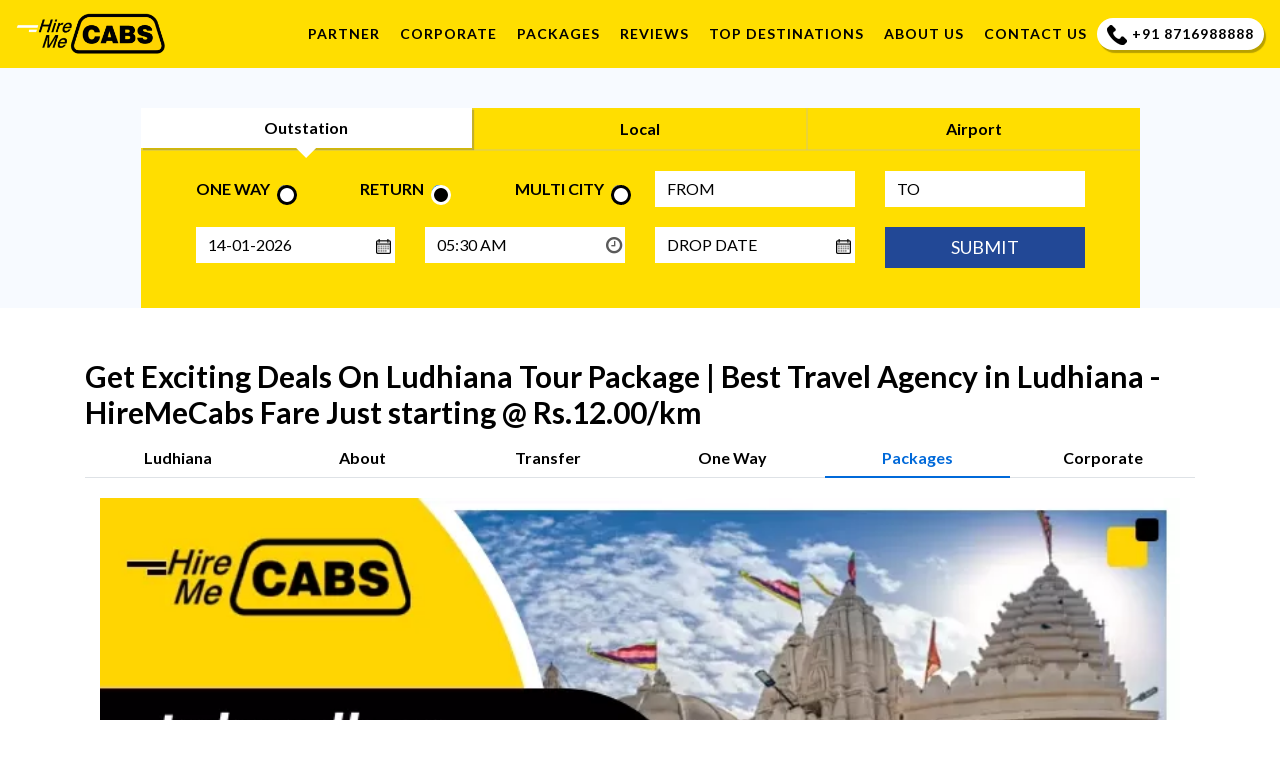

--- FILE ---
content_type: text/html; charset=ISO-8859-1
request_url: https://www.hiremecabs.com/packages-cab-hire-ludhiana
body_size: 20389
content:
<!DOCTYPE html>
<html lang="en">

<head>
    <meta charset="UTF-8" />
    <meta name="viewport" content="width=device-width, initial-scale=1.0" />
    <meta http-equiv="X-UA-Compatible" content="ie=edge" />
    <meta name="google-site-verification" content="w0r3RtWmGAZtrfUn1VF6-uAQhDMZSQIEIU00xxIbWQ0" />

     
        

    <title>Best Ludhiana Tour Packages | HireMeCabs Fare Just starting @ Rs.12.00/km</title>
    <meta name="description" content="Looking for a reliable travel agency in Ludhiana? HireMeCabs offers exciting deals with discounts on Ludhiana tour packages. Call +91-8716988888 to book now! Fare Just starting @ Rs.12.00/km" />
    <meta name="keywords" content="ludhiana local sightseeing tour package, ludhiana to dharamshala tour package, ludhiana to dalhousie tour package, ludhiana to dalhousie tour package, ludhiana to amritsar tour package, ludhiana to khajjiar tour package, ludhiana to shimla tour package, ludhiana to chandigarh tour package, ludhiana to manali tour package ludhiana tour package, ludhiana tour and travels, ludhiana travel agency contact number, ludhiana tourist taxi, what is pathakot famous for, ludhiana tour package from delhi, how far is pahankot from delhi, ludhiana to manali tour package, does pthankot have an airport" />
    <meta name="subject" content="Hiremecab" />
    <meta name="contactcity" content="Lucknow" />
    <meta name="contactstate" content="Uttar Pradesh" />
    <meta name="contactzipcode" content="226024" />
    
     <link rel="canonical" href="https://www.hiremecabs.com/packages-cab-hire-ludhiana"/>
    
    
<meta property="og:title" content="Best Ludhiana Tour Packages | HireMeCabs Fare Just starting @ Rs.12.00/km" />
<meta property="og:url" content="https://www.hiremecabs.com/packages-cab-hire-ludhiana" />
<meta property="og:type" content="article" />
<meta property="og:description" content="Looking for a reliable travel agency in Ludhiana? HireMeCabs offers exciting deals with discounts on Ludhiana tour packages. Call +91-8716988888 to book now! Fare Just starting @ Rs.12.00/km" />
<meta property="og:image" content="https://www.hiremecabs.com/uploads/jalandhar_tour_package1.jpg" />
<meta property="og:image:width" content="1200" />
<meta property="og:image:height" content="630" />

<!-- Twitter OG-->
<meta name="twitter:card" content="summary_large_image" />
<meta name="twitter:title" content="Best Ludhiana Tour Packages | HireMeCabs Fare Just starting @ Rs.12.00/km" />
<meta name="twitter:description" content="Looking for a reliable travel agency in Ludhiana? HireMeCabs offers exciting deals with discounts on Ludhiana tour packages. Call +91-8716988888 to book now! Fare Just starting @ Rs.12.00/km" />
<meta name="twitter:url" content="https://www.hiremecabs.com/packages-cab-hire-ludhiana" />
<meta name="twitter:image" content="https://www.hiremecabs.com/uploads/jalandhar_tour_package1.jpg" />


<meta name='robots' content='index, follow, max-image-preview:large, max-snippet:-1, max-video-preview:-1' />
<script type="application/ld+json">
{
  "@context": "https://schema.org",
  "@type": "FAQPage",
  "mainEntity": [{
    "@type": "Question",
    "name": "What destinations are covered in the Ludhiana Tour Package?",
    "acceptedAnswer": {
      "@type": "Answer",
      "text": "Our Ludhiana Tour Package includes popular destinations like Dharamshala, Dalhousie, Amritsar, Shimla, Khajjiar, Kangra, Jammu, Delhi and Chandigarh among other popular destinations."
    }
  },{
    "@type": "Question",
    "name": "What are the inclusions of the tour package?",
    "acceptedAnswer": {
      "@type": "Answer",
      "text": "The tour package covers transportation, sightseeing, and travel assistance."
    }
  },{
    "@type": "Question",
    "name": "How can I book a Ludhiana tour package?",
    "acceptedAnswer": {
      "@type": "Answer",
      "text": "You can easily book the package through our website or by contacting our travel agency in Ludhiana."
    }
  },{
    "@type": "Question",
    "name": "Is customization possible for the tour itinerary?",
    "acceptedAnswer": {
      "@type": "Answer",
      "text": "Yes, we offer customizable itineraries to suit your preferences and travel needs."
    }
  },{
    "@type": "Question",
    "name": "What is the cancellation policy for the tour package?",
    "acceptedAnswer": {
      "@type": "Answer",
      "text": "Cancellation policies may vary based on the destination and package. Please refer to the terms and conditions or contact our travel agency for details."
    }
  },{
    "@type": "Question",
    "name": "Are there any hidden charges in the tour package?",
    "acceptedAnswer": {
      "@type": "Answer",
      "text": "No, our tour packages are transparent with no hidden charges. All costs are clearly mentioned in the package details."
    }
  },{
    "@type": "Question",
    "name": "What is the Ludhiana travel agency contact number for inquiries?",
    "acceptedAnswer": {
      "@type": "Answer",
      "text": "You can reach us through our contact number +91-8716988888 or visit our office in Ludhiana for any inquiries or assistance related to the tour package."
    }
  }]
}
</script>    </script> 

        <script type="application/ld+json">
        { "@context": "http://schema.org",
         "@type": "Product",
         "name": "Taxi Service",
         "aggregateRating":
           {"@type": "AggregateRating",
            "ratingValue": "5",
            "reviewCount": "549"
           }
        }
        </script>



<script type="application/ld+json">
{
  "@context": "https://schema.org",
  "@type": "TravelAgency",
  "name": "Hire Me Cabs",
  "image": "https://hiremecabs.com//uploads/hiremecab.png",
  "@id": "https://hiremecabs.com//uploads/hiremecab.png",
  "url": "https://www.hiremecabs.com/",
  "telephone": "+918716988888",
  "address": {
    "@type": "PostalAddress",
    "streetAddress": "Om Sai Affluent Travels Private Limited, Railway Road",
    "addressLocality": "Pathankot",
    "postalCode": "145001",
    "addressCountry": "IN"
  },
  "geo": {
    "@type": "GeoCoordinates",
    "latitude": 32.2732069,
    "longitude": 75.6495488
  },
  "openingHoursSpecification": {
    "@type": "OpeningHoursSpecification",
    "dayOfWeek": [
      "Monday",
      "Tuesday",
      "Wednesday",
      "Thursday",
      "Friday",
      "Saturday",
      "Sunday"
    ],
    "opens": "00:00",
    "closes": "23:59"
  },
  "sameAs": "https://www.hiremecabs.com/" 
}
</script>

<!-- Google tag (gtag.js) -->
<script async src="https://www.googletagmanager.com/gtag/js?id=G-SSVP4JD9Q6"></script>
<script>
  window.dataLayer = window.dataLayer || [];
  function gtag(){dataLayer.push(arguments);}
  gtag('js', new Date());

  gtag('config', 'G-SSVP4JD9Q6');
</script>


   <link href="https://www.hiremecabs.com/assets/frontuser/css/bootstrap.min.css" rel="stylesheet">
<link href="https://unpkg.com/aos@2.3.1/dist/aos.css" rel="stylesheet">
<link rel="stylesheet" href="https://cdnjs.cloudflare.com/ajax/libs/jqueryui/1.12.1/jquery-ui.min.css">

<link rel="stylesheet" href="https://cdnjs.cloudflare.com/ajax/libs/timepicker/1.3.5/jquery.timepicker.min.css">

<link href="https://www.hiremecabs.com/assets/frontuser/css/slick.css" rel="stylesheet">
<link href="https://www.hiremecabs.com/assets/frontuser/css/slick-theme.css" rel="stylesheet">
<link href="https://www.hiremecabs.com/assets/frontuser/css/carousel.css" rel="stylesheet">
<link rel="stylesheet" type="text/css" href="https://www.hiremecabs.com/assets/frontuser//css/form-validation.css">
<link href="https://www.hiremecabs.com/assets/frontuser/css/date-picker.css" rel="stylesheet" type="text/css">
<link href="https://www.hiremecabs.com/assets/frontuser/css/style.css" rel="stylesheet">
<link rel="shortcut icon" type="image/x-icon" href="https://www.hiremecabs.com//uploads/hiremecab.png">

<style type="text/css">
	.ui-timepicker-container.ui-timepicker-standard {
	    z-index: 9999!important;
	}
	.fa-clock-o {
	    float: right;
	    margin-top: -27px;
	    padding-right: 3px;
	    font-size: 19px!important;
	    margin-left: 6px;
	}
	.bredcrumb {
	    margin-top: 5%;
	    text-align: center;
	}
	.booking_suc {
		text-align: center;
		margin-bottom: 5%;
	}
</style>

<script>
   // Disable right-click menu
    document.addEventListener('contextmenu', function(e) {
        e.preventDefault();
    });

    // Disable copy-paste
    document.addEventListener('copy', function(e) {
        e.preventDefault();
    });

    document.addEventListener('cut', function(e) {
        e.preventDefault();
    });
    document.addEventListener('keydown', function(event) {
        if (event.ctrlKey && event.key === 'u') {
            event.preventDefault();
            console.log('Ctrl + U has been disabled');
        }
    });
</script><script></script>
</head>
<body></head>
  <body>
    <header>
      <nav class="navbar navbar-inverse bg-inverse navbar-expand-md fixed-top">
        <a class="navbar-brand" href="https://www.hiremecabs.com/">
          <img src="https://www.hiremecabs.com//uploads/hiremecab.png" srcset="https://www.hiremecabs.com//uploads/hiremecab.png 480w, https://www.hiremecabs.com//uploads/hiremecab.png 1080w" alt="Hire Me Cabs" width="150">
        </a>
        <a class="nav-link mob-on-mob" href="tel:+918716988888"><span><img src="https://www.hiremecabs.com/assets/frontuser/images/call-icon.png" alt=""></span>+91-8716988888</a>
        <button class="navbar-toggler navbar-toggler-right" type="button" data-toggle="collapse" data-target="#navbarCollapse" aria-controls="navbarCollapse" aria-expanded="false" aria-label="Toggle navigation">
          <span class="sr-only">Toggle navigation</span>
          <span class="icon-bar"></span>
          <span class="icon-bar"></span>
          <span class="icon-bar"></span>
        </button>
        <div class="collapse navbar-collapse" id="navbarCollapse">
          <ul class="navbar-nav ml-auto">
            <li class="nav-item">
              <a class="nav-link" href="https://www.hiremecabs.com/partner">Partner</a>
            </li>
            <li class="nav-item">
              <a class="nav-link" href="https://www.hiremecabs.com/corporate">Corporate</a>
            </li>
            <li class="nav-item">
              <a class="nav-link" href="https://www.hiremecabs.com/packages">Packages</a>
            </li>
            
            <li class="nav-item">
              <a class="nav-link" href="https://www.hiremecabs.com/reviews">REVIEWS</a>
            </li>
            <!--<li class="nav-item">-->
            <!--  <a class="nav-link" href="https://www.hiremecabs.com/tariff">TARIFF</a>-->
            <!--</li>-->
            <li class="nav-item">
              <a class="nav-link" href="https://www.hiremecabs.com/destinations">TOP DESTINATIONS</a>
            </li> 
            <li class="nav-item">
              <a class="nav-link" href="https://www.hiremecabs.com/about-us">About us</a>
            </li>
            <li class="nav-item">
              <a class="nav-link" href="https://www.hiremecabs.com/contact-us">Contact us</a>
            </li>
            <li class="nav-item call-menu mobilehide">
              <a class="nav-link " href="tel: +91 8716988888"><span><img src="https://www.hiremecabs.com/assets/frontuser/images/call-icon.png" alt=""></span>+91 8716988888</a>
            </li>
          </ul>
          
        </div>
      </nav>
    </header>
<div class="float-btn"><div class="whatsapp-icon">
  <a href="javascript:void()" class="" data-toggle="modal" data-target="#enquiry-form"><img src="https://www.hiremecabs.com/assets/frontuser/images/enquiry.png" alt="Quick Enquiry" width="33"></a>
  <a class="mobile-none" href="https://web.whatsapp.com/send?phone=918716988888&text=" class=""><img src="https://www.hiremecabs.com/assets/frontuser/images/whatsapp.png" alt="Chat with us on WhatsApp" width="33"></a>
  <a class="desktop-none" href="https://wa.me/+918716988888" class=""><img src="https://www.hiremecabs.com/assets/frontuser/images/whatsapp.png" alt="Chat with us on WhatsApp" width="33"></a>
</div>
</div>
<main role="main">
<section class="citydet">
    <div class="container tab-forms" id="searchcab">
                <!--<script src="https://ajax.googleapis.com/ajax/libs/jquery/3.4.1/jquery.min.js" ></script>-->
<!-- <script src="https://code.jquery.com/ui/1.12.0/jquery-ui.min.js" integrity="sha256-eGE6blurk5sHj+rmkfsGYeKyZx3M4bG+ZlFyA7Kns7E=" crossorigin="anonymous"></script>-->


<script type="text/javascript">
   //Local
   $( function() {
      var localcity = [{"id":"2","label":"Pathankot"},{"id":"4","label":"Amritsar"},{"id":"32","label":"Chandigarh"},{"id":"5","label":"Jalandhar"},{"id":"6","label":"Ludhiana"},{"id":"35","label":"Jammu"},{"id":"25","label":"Delhi"},{"id":"28","label":"Pune"},{"id":"27","label":"Mumbai"}];
      $(".localcity").autocomplete({source: localcity,messages: {noResults: '',results: function() {}}, select: function(e, ui) { e.preventDefault()

      $(".localcity").val(ui.item.label); return false;},focus: function(e, ui) {e.preventDefault(); return false; }, autoFocus:true, minLength:0, delay:0,  });
   });

// Airport
   $( function() {
      var transcity = {"data":0};
      $(".transcity").autocomplete({source: transcity,messages: {noResults: '',results: function() {}}, select: function(e, ui) { e.preventDefault() 

      $(".transcity").val(ui.item.label); return false;},focus: function(e, ui) {e.preventDefault(); return false; }, autoFocus:true, minLength:0, delay:0,  });
   });

// Package
   $( function() {
      var packagecity = [{"id":"35","label":"Uttarakhand"},{"id":"14","label":"Jammu  &amp; Kashmir"},{"id":"13","label":"Himachal Pradesh"},{"id":"28","label":"Punjab"}];
      $(".packagecity").autocomplete({source: packagecity,messages: {noResults: '',results: function() {}}, select: function(e, ui) { e.preventDefault() 
      $("#packcid").val(ui.item.id);
      $(".packagecity").val(ui.item.label); return false;},focus: function(e, ui) {e.preventDefault(); return false; }, autoFocus:true, minLength:0, delay:0,  });
   });

// Tour City
   $( function() {
      var tourcity = [{"id":"1","label":"Pathankot"},{"id":"2","label":"Gurdaspur"},{"id":"3","label":"Amritsar"},{"id":"4","label":"Jalandhar"},{"id":"5","label":"Ludhiana"},{"id":"6","label":"Mohali"},{"id":"7","label":"Patiala"},{"id":"8","label":"Bathinda"},{"id":"9","label":"Dalhousie"},{"id":"10","label":"Khajjar"},{"id":"11","label":"Chamba"},{"id":"12","label":"Bharmour"},{"id":"13","label":"Manimahesh"},{"id":"14","label":"Manali"},{"id":"15","label":"Mcleodganj "},{"id":"16","label":"Dharamshala"},{"id":"17","label":"Brajeshwari Devi"},{"id":"18","label":"Baijnath Temple"},{"id":"19","label":"Chamunda Devi"},{"id":"20","label":"Chintpurni Devi"},{"id":"22","label":"Jwalamukhi Devi Temple"},{"id":"23","label":"Delhi"},{"id":"24","label":"Agra"},{"id":"25","label":"Gurugram"},{"id":"26","label":"Jaipur"},{"id":"27","label":"Noida"},{"id":"28","label":"Pune"},{"id":"29","label":"Chandigarh"},{"id":"30","label":"Mumbai"},{"id":"31","label":"Shimla"},{"id":"32","label":"Ladakh"},{"id":"33","label":"Leh"},{"id":"34","label":"Sri Nagar"},{"id":"35","label":"Jammu"},{"id":"36","label":"Katra"},{"id":"37","label":"Ambala"},{"id":"38","label":"Kasauli"},{"id":"39","label":"Lucknow"}];
      $(".tourcity").autocomplete({source: tourcity,messages: {noResults: '',results: function() {}}, select: function(e, ui) { e.preventDefault() 

      $(".tourcity").val(ui.item.label); return false;},focus: function(e, ui) {e.preventDefault(); return false; }, autoFocus:true, minLength:0, delay:0,  });
   });
</script>        <!--<script src="https://ajax.googleapis.com/ajax/libs/jquery/3.4.1/jquery.min.js" ></script>-->
<!--<script src="https://code.jquery.com/ui/1.12.0/jquery-ui.min.js" integrity="sha256-eGE6blurk5sHj+rmkfsGYeKyZx3M4bG+ZlFyA7Kns7E=" crossorigin="anonymous"></script> -->
<script> 
    function searchlocal(cityid) {
      $.ajax({
          type:'post',           
          url: 'https://www.hiremecabs.com/ajax/Localpackage/index?city='+cityid+'&type=cab',
          dataType: "html", 
          success: function(response){  
            $('#localpackage').html( response );
            $('#packloader').html('');
            }
        }); 
    }
    
    function searchtransfer(cityid) {
      $.ajax({
          type:'post',            
          url: 'https://www.hiremecabs.com/ajax/Localpackage/transfer?city='+cityid+'&type=airport',
          dataType: "html", 
          success: function(response){  
                $('#transpackage').html( response );
                $('#packloader').html('');
            }
        }); 
    }

    function searchPackageCity(cityid) {
       
      $.ajax({
          type:'post',           
          url: 'https://www.hiremecabs.com/ajax/Localpackage/cityPackage?city='+cityid+'&type=package',
          dataType: "html", 
          success: function(response){ 
            $('#citypackage').html( response );
            $('#packloader').html('');
            }
        }); 
    }
    
    function activeTab(tabVal){
      
    }
    
    function initAutocomplete(){
        $("input[id*='location']").each(function() {
            autocomplete = new google.maps.places.Autocomplete((this));   
            autocomplete.setComponentRestrictions({ 'country': 'IN' });
            google.maps.event.addListener(autocomplete, 'place_changed', function() {
            
            });
        });
    }

    //city tour form url changing.
    $(document).on('change', '#citytourid', function() {
        $.ajax({
            url: 'https://www.hiremecabs.com/getcitypage/',
            type: 'POST',
            data:{"cityName": $(this).val()},
            dataType : "json",
            success:function(res){
                $('#form4').attr('action', 'https://www.hiremecabs.com/'+res['about']);
            },
            error:function(status,error){
                console.log(error);         
            }         
        });
      
    });
</script>


<div class="form-section" data-aos="fade-up">
        <ul class="nav nav-tabs" role="tablist" id="home-tab">
            <li class="nav-item" onclick="activeTab('outstation');">
                <a class="nav-link active" data-toggle="tab" href="#outstation" id="outstation-tab" role="tab">Outstation</a>
            </li>
            <li class="nav-item" onclick="activeTab('local');">
                <a class="nav-link " id="local-tab" data-toggle="tab" href="#local" role="tab">Local</a>
            </li>
            <li class="nav-item" onclick="activeTab('airport');">
                <a class="nav-link " id="airport-tab" data-toggle="tab" href="#airport" role="tab">Airport</a>
            </li>
                    </ul>
        <!-- Tab panes -->
        
        <div class="tab-content">
            <div class="tab-pane show show active" id="outstation" role="tabpanel">
                <form method="get" action="https://www.hiremecabs.com/cab-list" id="form1" class="g-3">
                    <div class="f-row">
                        <div class="col-md-6">
                            <div class="radio-group">
                                <div>
                                    <label class="form-check-label" for="flexRadioDefault1">ONE WAY</label>
                                    <input class="form-check-input"  type="radio" name="tripmode" value="oneway" id="oneway" checked="checked" required>
                                </div>
                                <div>
                                    <label class="form-check-label" for="flexRadioDefault1">RETURN</label>
                                    <input class="form-check-input" checked type="radio" name="tripmode"  value="roundtrip" id="return" required>
                                </div>
                                <div>
                                    <label class="form-check-label" for="flexRadioDefault1">MULTI CITY</label>
                                    <input class="form-check-input"  type="radio" name="tripmode" value="multicity" id="multi" required>
                                </div>
                            </div>
                        </div>
                        <div class="col-6 col-md-3">
                            <input type="text" name="source" id="location1" value="" class="form-control" placeholder="FROM" aria-label="FROM">
                        </div>
                        <div class="col-6 col-md-3">
                            <div class="flex-n">
                                <input type="text" name="destination[]" id="location2" required="" value="" class="form-control" placeholder="TO" aria-label="Type City name">
                                <button class="btn btn-success more-city-btn" type="button"  onclick="morecity_fields();"> 
                                <span class="glyphicon glyphicon-plus" aria-hidden="true">+</span> </button>
                            </div>
                        </div>
                    </div>
                    <span class="city_records_dynamic">
                                            </span>
                    <div class="f-row">
                        <div class="col-6 col-md-3">
                            <input class="datepick form-control" type="text" id="pickUpDate" name="pickupdate" required="" value="14-01-2026" autocomplete="off" placeholder="PICKUP DATE">
                        </div>
                        <div class="col-6 col-md-3">
                           <input type="text" class="timepick form-control timeON" id="pickUpTime1" name="pickuptime" value="05:30 AM" data-dtp="dtp_9bkxX" required="" placeholder="PICKUP TIME" autocomplete="off">
                            <i class="fa fa-clock-o" aria-hidden="true"></i>
                        </div>
                        <div class='col-md-3' id="returndtHml"></div>
                        
                        <input type="hidden" name="triptype" value="outstation">
                        <input type="hidden" name="ptype" value="rent">
                        <div class="col-md-3 flex-for-btn">
                            <button type="submit" class="btn btn-primary tab-f-btn">SUBMIT</button>
                        </div>
                    </div>
                </form>
            </div>
            <div class="tab-pane " id="local" role="tabpanel">
                <form id="form2" action="https://www.hiremecabs.com/cab-list" class="g-3">
                    <div class="f-row">
                        <div class="col-md-6">
                            <input type="text" name="source" value="" onblur="searchlocal(this.value);" class="form-control localcity" placeholder="SOURCE CITY" aria-label="Type City name" required>
                        </div>
                        <div class="col-md-6">
                            <select name="package" id="localpackage" class="form-select" required="">
                                <option value="">SELECT HOURS</option>
                                                            </select>
                        </div>
                    </div>
                    <div class="f-row">
                        <div class="col-6 col-md-4">
                            <input class="datepick form-control" type="text" id="pickUpDate2" name="pickupdate" required="" value="14-01-2026" autocomplete="off" placeholder="PICKUP DATE">
                        </div>
                        <div class="col-6 col-md-4">
                            <input type="text" class="timepick form-control" id="pickUpTime2" name="pickuptime" value="12:42 PM" placeholder="PICKUP TIME">
                            <i class="fa fa-clock-o" aria-hidden="true"></i>
                        </div>
                        <input type="hidden" name="triptype" value="local">
                        <input type="hidden" name="tripmode" value="local">
                        <input type="hidden" name="tabmenu" value="local">
                        <input type="hidden" name="ptype" value="local">
                        <div class="col-md-4 flex-for-btn">
                            <button type="submit" class="btn btn-primary tab-f-btn">SUBMIT</button>
                        </div>
                    </div>
                </form>
            </div>
            <div class="tab-pane " id="airport" role="tabpanel">
                <form id="form3" method="get" action="https://www.hiremecabs.com/cab-list" class="g-3">
                    <div class="f-row">
                        <div class="col-md-6">
                            <input type="text" name="source" value="" onblur="searchtransfer(this.value);" class="form-control transcity" placeholder="SOURCE CITY" aria-label="Type City name" required>
                        </div>
                        <div class="col-md-6">
                            <select name="destination" id="transpackage" class="form-select" required="">
                                <option value="">Select Airport </option>
                                                             </select>
                        </div>
                    </div>
                    <div class="f-row">
                        <div class="col-6 col-md-4">
                            <input class="datepick form-control" type="text" id="pickUpDate3" name="pickupdate" required="" value="14-01-2026" data-dtp="dtp_te2B6" autocomplete="off" placeholder="PICKUP DATE">
                        </div>
                        <div class="col-6 col-md-4">
                            <input type="text" class="timepick form-control timeTF" id="pickUpTime3" name="pickuptime" value="12:42 PM" data-dtp="dtp_9bkxX" placeholder="PICKUP TIME">
                            <i class="fa fa-clock-o" aria-hidden="true"></i>
                        </div>
                        <input type="hidden" name="triptype" value="transfer">
                        <input type="hidden" name="tripmode" value="transfer">
                        <input type="hidden" name="ptype" value="transfer">
                        <input type="hidden" name="tabmenu" value="transfer">
                        <div class="col-md-4 flex-for-btn">
                            <button type="submit" class="btn btn-primary tab-f-btn">SUBMIT</button>
                        </div>
                    </div>
                </form>
            </div>
            <div class="tab-pane " id="citytour" role="tabpanel">
                <form id="form4" action="" method="get" class="g-3">
                    <div class="f-row">
                        <div class="col-md-4">
                            <input type="text" id="citytourid" name="source" value="" class="form-control tourcity" placeholder="SOURCE CITY" aria-label="Type City name" required>
                        </div>
                        <div class="col-md-4">
                            <select id="inputTrip" name="duration" class="form-select" required>
                                <option value="">SELECT DURATION</option>
                                <option value="1d_0n" >1 Days,0 Nights</option>
                                <option value="1d_1n" >1 Days,1 Nights</option>
                                <option value="2d_1n" >2 Days,1 Nights</option>
                                <option value="2d_2n" >2 Days,2 Nights</option>
                            </select>
                        </div>
                        <div class="col-md-4">
                            <select id="inputTrip" name="category" class="form-select" required>
                                <option value="">SELECT CATEGORY</option>
                                <option  value="Adventure Tours">Adventure Tours</option>
                                <option  value="Beach Holidays">Beach Holidays</option>
                                <option  value="Budget Holidays">Budget Holidays</option>
                                <option  value="Family Vacation">Family Vacation</option>
                                <option  value="Honeymoon Package">Honeymoon Package</option>
                                <option  value="Wild Life">Wild Life</option>
                                <option  value="Religious">Religious</option>
                                <option  value="Water Activities">Water Activities</option>
                                <option  value="School/College Tours">School/College Tours</option>
                                <option  value="Educational Trips">Educational Trips </option>
                                <option  value="Group Packages">Group Packages</option>
                                <option  value="Road Trips">Road Trips</option>
                                <option  value="Industry Trip">Industry Trip</option>
                            </select>
                        </div>
                    </div>
                    <div class="f-row">
                        <div class="col-md-4">
                            <select id="inputTrip" name="traveller" class="form-select" required>
                                <option value="">SELECT TRAVELLER</option>
                                <option  value="1">Per Person</option>
                                <option  value="2">Per Couple</option>
                                <option  value="3">Per Vehicle</option>
                                <option  value="4">Per Group</option>
                            </select>
                        </div>
                        <div class="col-md-4">
                            <input class="datepick form-control" name="pickupdate" value="14-01-2026" type="text" id="pickUpDate4" autocomplete="off" placeholder="PICKUP DATE" required>
                        </div>
                        <div class="col-md-4 flex-for-btn">
                            <button type="submit" class="btn btn-primary tab-f-btn">SHOW PACKAGES</button>
                        </div>
                    </div>
                </form>
            </div>
            <div class="tab-pane " id="package" role="tabpanel">
                <form id="form5" action="https://www.hiremecabs.com/package-details/package" method="get" class="g-3">
                    <input type="hidden" name="tabmenu" value="package">
                    <input type="hidden" name="triptype" value="package">
                    <input type="hidden" name="packageCityid" id="packcid" value="">
                    <div class="f-row">
                        <div class="col-md-3">
                            <input type="text" name="source" value="" onblur="searchPackageCity(this.value);" class="form-control packagecity" placeholder="SOURCE CITY" aria-label="Type City name" required>
                        </div>
                        <div class="col-md-3">
                            <select name="destination" required="" id="citypackage" class="form-select">
                                <option value="">Select Package </option>
                                                             </select>
                        </div>
                        <div class="col-md-3">
                            <input class="datepick form-control" type="text" id="startDate" name="pickupdate" value="14-01-2026" placeholder="START DATE" autocomplete="off" required>
                        </div>
                        <div class="col-md-3 flex-for-btn">
                            <button type="submit" class="btn btn-primary tab-f-btn">SHOW PACKAGES</button>
                        </div>
                    </div>
                </form>
            </div>
        </div>
    </div>
<script src="https://maps.googleapis.com/maps/api/js?key=AIzaSyAgUk-uXyNK9E30x7Yl-_02u_zTBYq7b_A&libraries=places&callback=initAutocomplete" async defer></script>


<!-- /. error modal-content start -->


    </div>
</section>
<section class="package-details citydetals" data-aos="fade-up">
    <div class="container">
        
    <h1>Get Exciting Deals On Ludhiana Tour Package | Best Travel Agency in Ludhiana - HireMeCabs Fare Just starting @ Rs.12.00/km </h1>
    <div class="package-detail">
        
                        <ul class="nav nav-tabs" role="tablist" id="packs-tab">
                          <li class="nav-item">
                <a class="nav-link " href="https://www.hiremecabs.com/car-rental-in-ludhiana">Ludhiana                </a>
              </li>
                                       <li class="nav-item">
                  <a class="nav-link " href="https://www.hiremecabs.com/ludhiana-car-hire">About</a>
               </li>
                                                  <li class="nav-item">
                <a class="nav-link " href="https://www.hiremecabs.com/ludhiana-transfer-taxi">Transfer</a>
              </li>
                                      <li class="nav-item">
                <a class="nav-link " href="https://www.hiremecabs.com/one-way-drop-from-ludhiana">One Way</a>
              </li>
                                      <li class="nav-item">
                <a class="nav-link active" href="https://www.hiremecabs.com/packages-cab-hire-ludhiana">Packages</a>
              </li>
                                      <li class="nav-item">
                <a class="nav-link " href="https://www.hiremecabs.com/corporate-cab-hire-ludhiana">Corporate</a>
              </li>
                        
        </ul>
                         <div class="container" style="margin: 20px 0;">
                          <div class="package-detail">
                            <div class="package-main-img">
                                <div id="myCarousel" class="carousel slide" data-ride="carousel">
                                    <div class="carousel-inner">
                                        <div class="carousel-item active ">
                                                                                        <img class="first-slide mobilehide" src="https://www.hiremecabs.com/uploads/jalandhar_tour_package1.webp" alt="Ludhiana package">
                                            <img class="first-slide mobileshow" src="https://www.hiremecabs.com/uploads/jalandhar_tour_package1.webp" alt="Ludhiana package">
                                                                                    </div>
                                    </div>
                                </div>
                            </div>
                        </div>
                    </div>
                            <div class="tab-content">
                        <div class="tab-pane " id="tab1" role="tabpanel">
                <div class="pack-content">
                    <h2>Find Affordable Ludhiana Tour Packages</h2>

<p>Embark on a captivating journey from Ludhiana to exquisite destinations through the services of <a href="https://www.hiremecabs.com/">HireMeCabs</a>. Our thoughtfully crafted tour packages of Ludhiana ensure an unforgettable experience, encompassing the cultural heritage, picturesque landscapes, and local allure of the city. Immerse yourself in the vibrant tapestry of prominent attractions in the vicinity of Ludhiana, all under the expert guidance of our team. Whether you are in search of spiritual serenity, natural beauty, or historical insights, our Ludhiana tour package caters to every aspect. Let us be your guide to an enchanting exploration of remarkable destinations from Ludhiana:</p>

<ul>
	<li>
	<p>Ludhiana to Dharamshala tour package&nbsp;</p>
	</li>
	<li>
	<p>Ludhiana to Dalhousie tour package</p>
	</li>
	<li>
	<p>Ludhiana to Manali tour package</p>
	</li>
	<li>
	<p>Ludhiana to Chandigarh tour package</p>
	</li>
	<li>
	<p>Ludhiana to Amritsar tour package</p>
	</li>
	<li>
	<p>Ludhiana to Khajjiar tour package</p>
	</li>
	<li>
	<p>Ludhiana to Jammu tour package</p>
	</li>
</ul>

<p>Visit the <a href="https://www.hiremecabs.com/">HireMeCabs</a> website or call us at <a href="tel:8716988888">+91-8716988888</a> to avail exciting deals on all our tour packages.&nbsp;</p>

<h2>Ludhiana Tour and Travels</h2>

<p>Indulge in an immersive journey through the opulent culture, storied historical landmarks, and awe-inspiring landscapes that envelop Ludhiana, all with the guidance of HireMeCabs - Ludhiana Tour and Travels. Our team of seasoned guides guarantees an enriching exploration, while meticulously crafted itineraries cater to every sought-after outstation destination originating from Ludhiana. Embark on a voyage to uncover the hidden gems of Ludhiana and venture into the splendid cities and charming towns that grace its vicinity through our unwavering tour services. Join us in creating indelible memories, capturing the very essence of Ludhiana&#39;s allure and multifaceted charm. Opt for nothing less than excellence and authenticity with the foremost authority in Ludhiana tour agencies - <a href="https://www.hiremecabs.com/">HireMeCabs</a>.</p>

<h2>What is Ludhiana famous for?&nbsp;</h2>

<p>Ludhiana holds a treasure trove of cultural heritage that beckons history aficionados. The magnificence of the Lodhi Fort, an architectural marvel dating back to the Lodhi dynasty, is a sight to behold. Its grandeur is a vivid reminder of the city&#39;s rich historical past. Moreover, the Punjab Agricultural University offers a captivating journey through the evolution of agriculture, showcasing tools and artifacts that mirror the region&#39;s agrarian history.</p>

<h2>Reliable Ludhiana Tourist Taxi Service</h2>

<p>Travel in comfort and discovery with the help of our dependable Ludhiana tourist taxi service. A comfortable and secure ride is guaranteed by our well-kept fleet and knowledgeable drivers. Whatever your travel needs, from seeing the city to visiting local sites, HireMeCabs offers a trusted answer. Enjoy the comfort and security that come with using our dependable tourist taxi service in Ludhiana.&nbsp;&nbsp;</p>

<h2>Ludhiana Tour Package from Delhi&nbsp;</h2>

<p>With our affordable Ludhiana tour package from Delhi, set out on a memorable journey. With the help of our dependable and comfortable transportation services, we make sure you get the most out of your vacation. As you set out on this thrilling excursion from Delhi, uncover Ludhiana&#39;s hidden gems.</p>

<h3>How far is Ludhiana from Delhi?</h3>

<p>Delhi to Ludhiana&#39;s distance by road is nearly 309 km. It will take a travel time of approximately 5 hours and 2 minutes to reach Ludhiana from Delhi. The time may vary depending on the traffic on the route.</p>

<h2>Ludhiana Travel Agency Contact Number +91-8716988888</h2>

<p>Countless tourists visit Ludhiana throughout the year. Ludhiana travel agency contact number <a href="tel:8716988888">+91-8716988888</a> can assist you in booking Ludhiana sightseeing packages and other popular tour packages for you and your family. We have an efficient customer support team to assist you with all your queries regarding your booking.</p>
                </div>
            </div>
                                    <div class="tab-pane " id="tab2" role="tabpanel">
                <div class="pack-content">
                    <h2>Find Affordable Ludhiana Tour Packages</h2>

<p>Embark on a captivating journey from Ludhiana to exquisite destinations through the services of <a href="https://www.hiremecabs.com/">HireMeCabs</a>. Our thoughtfully crafted tour packages of Ludhiana ensure an unforgettable experience, encompassing the cultural heritage, picturesque landscapes, and local allure of the city. Immerse yourself in the vibrant tapestry of prominent attractions in the vicinity of Ludhiana, all under the expert guidance of our team. Whether you are in search of spiritual serenity, natural beauty, or historical insights, our Ludhiana tour package caters to every aspect. Let us be your guide to an enchanting exploration of remarkable destinations from Ludhiana:</p>

<ul>
	<li>
	<p>Ludhiana to Dharamshala tour package&nbsp;</p>
	</li>
	<li>
	<p>Ludhiana to Dalhousie tour package</p>
	</li>
	<li>
	<p>Ludhiana to Manali tour package</p>
	</li>
	<li>
	<p>Ludhiana to Chandigarh tour package</p>
	</li>
	<li>
	<p>Ludhiana to Amritsar tour package</p>
	</li>
	<li>
	<p>Ludhiana to Khajjiar tour package</p>
	</li>
	<li>
	<p>Ludhiana to Jammu tour package</p>
	</li>
</ul>

<p>Visit the <a href="https://www.hiremecabs.com/">HireMeCabs</a> website or call us at <a href="tel:8716988888">+91-8716988888</a> to avail exciting deals on all our tour packages.&nbsp;</p>

<h2>Ludhiana Tour and Travels</h2>

<p>Indulge in an immersive journey through the opulent culture, storied historical landmarks, and awe-inspiring landscapes that envelop Ludhiana, all with the guidance of HireMeCabs - Ludhiana Tour and Travels. Our team of seasoned guides guarantees an enriching exploration, while meticulously crafted itineraries cater to every sought-after outstation destination originating from Ludhiana. Embark on a voyage to uncover the hidden gems of Ludhiana and venture into the splendid cities and charming towns that grace its vicinity through our unwavering tour services. Join us in creating indelible memories, capturing the very essence of Ludhiana&#39;s allure and multifaceted charm. Opt for nothing less than excellence and authenticity with the foremost authority in Ludhiana tour agencies - <a href="https://www.hiremecabs.com/">HireMeCabs</a>.</p>

<h2>What is Ludhiana famous for?&nbsp;</h2>

<p>Ludhiana holds a treasure trove of cultural heritage that beckons history aficionados. The magnificence of the Lodhi Fort, an architectural marvel dating back to the Lodhi dynasty, is a sight to behold. Its grandeur is a vivid reminder of the city&#39;s rich historical past. Moreover, the Punjab Agricultural University offers a captivating journey through the evolution of agriculture, showcasing tools and artifacts that mirror the region&#39;s agrarian history.</p>

<h2>Reliable Ludhiana Tourist Taxi Service</h2>

<p>Travel in comfort and discovery with the help of our dependable Ludhiana tourist taxi service. A comfortable and secure ride is guaranteed by our well-kept fleet and knowledgeable drivers. Whatever your travel needs, from seeing the city to visiting local sites, HireMeCabs offers a trusted answer. Enjoy the comfort and security that come with using our dependable tourist taxi service in Ludhiana.&nbsp;&nbsp;</p>

<h2>Ludhiana Tour Package from Delhi&nbsp;</h2>

<p>With our affordable Ludhiana tour package from Delhi, set out on a memorable journey. With the help of our dependable and comfortable transportation services, we make sure you get the most out of your vacation. As you set out on this thrilling excursion from Delhi, uncover Ludhiana&#39;s hidden gems.</p>

<h3>How far is Ludhiana from Delhi?</h3>

<p>Delhi to Ludhiana&#39;s distance by road is nearly 309 km. It will take a travel time of approximately 5 hours and 2 minutes to reach Ludhiana from Delhi. The time may vary depending on the traffic on the route.</p>

<h2>Ludhiana Travel Agency Contact Number +91-8716988888</h2>

<p>Countless tourists visit Ludhiana throughout the year. Ludhiana travel agency contact number <a href="tel:8716988888">+91-8716988888</a> can assist you in booking Ludhiana sightseeing packages and other popular tour packages for you and your family. We have an efficient customer support team to assist you with all your queries regarding your booking.</p>
                </div>
            </div>
                                    <div class="tab-pane " id="tab3" role="tabpanel">
                <div class="pack-content">
                    <h2>Find Affordable Ludhiana Tour Packages</h2>

<p>Embark on a captivating journey from Ludhiana to exquisite destinations through the services of <a href="https://www.hiremecabs.com/">HireMeCabs</a>. Our thoughtfully crafted tour packages of Ludhiana ensure an unforgettable experience, encompassing the cultural heritage, picturesque landscapes, and local allure of the city. Immerse yourself in the vibrant tapestry of prominent attractions in the vicinity of Ludhiana, all under the expert guidance of our team. Whether you are in search of spiritual serenity, natural beauty, or historical insights, our Ludhiana tour package caters to every aspect. Let us be your guide to an enchanting exploration of remarkable destinations from Ludhiana:</p>

<ul>
	<li>
	<p>Ludhiana to Dharamshala tour package&nbsp;</p>
	</li>
	<li>
	<p>Ludhiana to Dalhousie tour package</p>
	</li>
	<li>
	<p>Ludhiana to Manali tour package</p>
	</li>
	<li>
	<p>Ludhiana to Chandigarh tour package</p>
	</li>
	<li>
	<p>Ludhiana to Amritsar tour package</p>
	</li>
	<li>
	<p>Ludhiana to Khajjiar tour package</p>
	</li>
	<li>
	<p>Ludhiana to Jammu tour package</p>
	</li>
</ul>

<p>Visit the <a href="https://www.hiremecabs.com/">HireMeCabs</a> website or call us at <a href="tel:8716988888">+91-8716988888</a> to avail exciting deals on all our tour packages.&nbsp;</p>

<h2>Ludhiana Tour and Travels</h2>

<p>Indulge in an immersive journey through the opulent culture, storied historical landmarks, and awe-inspiring landscapes that envelop Ludhiana, all with the guidance of HireMeCabs - Ludhiana Tour and Travels. Our team of seasoned guides guarantees an enriching exploration, while meticulously crafted itineraries cater to every sought-after outstation destination originating from Ludhiana. Embark on a voyage to uncover the hidden gems of Ludhiana and venture into the splendid cities and charming towns that grace its vicinity through our unwavering tour services. Join us in creating indelible memories, capturing the very essence of Ludhiana&#39;s allure and multifaceted charm. Opt for nothing less than excellence and authenticity with the foremost authority in Ludhiana tour agencies - <a href="https://www.hiremecabs.com/">HireMeCabs</a>.</p>

<h2>What is Ludhiana famous for?&nbsp;</h2>

<p>Ludhiana holds a treasure trove of cultural heritage that beckons history aficionados. The magnificence of the Lodhi Fort, an architectural marvel dating back to the Lodhi dynasty, is a sight to behold. Its grandeur is a vivid reminder of the city&#39;s rich historical past. Moreover, the Punjab Agricultural University offers a captivating journey through the evolution of agriculture, showcasing tools and artifacts that mirror the region&#39;s agrarian history.</p>

<h2>Reliable Ludhiana Tourist Taxi Service</h2>

<p>Travel in comfort and discovery with the help of our dependable Ludhiana tourist taxi service. A comfortable and secure ride is guaranteed by our well-kept fleet and knowledgeable drivers. Whatever your travel needs, from seeing the city to visiting local sites, HireMeCabs offers a trusted answer. Enjoy the comfort and security that come with using our dependable tourist taxi service in Ludhiana.&nbsp;&nbsp;</p>

<h2>Ludhiana Tour Package from Delhi&nbsp;</h2>

<p>With our affordable Ludhiana tour package from Delhi, set out on a memorable journey. With the help of our dependable and comfortable transportation services, we make sure you get the most out of your vacation. As you set out on this thrilling excursion from Delhi, uncover Ludhiana&#39;s hidden gems.</p>

<h3>How far is Ludhiana from Delhi?</h3>

<p>Delhi to Ludhiana&#39;s distance by road is nearly 309 km. It will take a travel time of approximately 5 hours and 2 minutes to reach Ludhiana from Delhi. The time may vary depending on the traffic on the route.</p>

<h2>Ludhiana Travel Agency Contact Number +91-8716988888</h2>

<p>Countless tourists visit Ludhiana throughout the year. Ludhiana travel agency contact number <a href="tel:8716988888">+91-8716988888</a> can assist you in booking Ludhiana sightseeing packages and other popular tour packages for you and your family. We have an efficient customer support team to assist you with all your queries regarding your booking.</p>
                </div>
            </div>
                                    <div class="tab-pane " id="tab4" role="tabpanel">
                <div class="pack-content">
                  <h2>Find Affordable Ludhiana Tour Packages</h2>

<p>Embark on a captivating journey from Ludhiana to exquisite destinations through the services of <a href="https://www.hiremecabs.com/">HireMeCabs</a>. Our thoughtfully crafted tour packages of Ludhiana ensure an unforgettable experience, encompassing the cultural heritage, picturesque landscapes, and local allure of the city. Immerse yourself in the vibrant tapestry of prominent attractions in the vicinity of Ludhiana, all under the expert guidance of our team. Whether you are in search of spiritual serenity, natural beauty, or historical insights, our Ludhiana tour package caters to every aspect. Let us be your guide to an enchanting exploration of remarkable destinations from Ludhiana:</p>

<ul>
	<li>
	<p>Ludhiana to Dharamshala tour package&nbsp;</p>
	</li>
	<li>
	<p>Ludhiana to Dalhousie tour package</p>
	</li>
	<li>
	<p>Ludhiana to Manali tour package</p>
	</li>
	<li>
	<p>Ludhiana to Chandigarh tour package</p>
	</li>
	<li>
	<p>Ludhiana to Amritsar tour package</p>
	</li>
	<li>
	<p>Ludhiana to Khajjiar tour package</p>
	</li>
	<li>
	<p>Ludhiana to Jammu tour package</p>
	</li>
</ul>

<p>Visit the <a href="https://www.hiremecabs.com/">HireMeCabs</a> website or call us at <a href="tel:8716988888">+91-8716988888</a> to avail exciting deals on all our tour packages.&nbsp;</p>

<h2>Ludhiana Tour and Travels</h2>

<p>Indulge in an immersive journey through the opulent culture, storied historical landmarks, and awe-inspiring landscapes that envelop Ludhiana, all with the guidance of HireMeCabs - Ludhiana Tour and Travels. Our team of seasoned guides guarantees an enriching exploration, while meticulously crafted itineraries cater to every sought-after outstation destination originating from Ludhiana. Embark on a voyage to uncover the hidden gems of Ludhiana and venture into the splendid cities and charming towns that grace its vicinity through our unwavering tour services. Join us in creating indelible memories, capturing the very essence of Ludhiana&#39;s allure and multifaceted charm. Opt for nothing less than excellence and authenticity with the foremost authority in Ludhiana tour agencies - <a href="https://www.hiremecabs.com/">HireMeCabs</a>.</p>

<h2>What is Ludhiana famous for?&nbsp;</h2>

<p>Ludhiana holds a treasure trove of cultural heritage that beckons history aficionados. The magnificence of the Lodhi Fort, an architectural marvel dating back to the Lodhi dynasty, is a sight to behold. Its grandeur is a vivid reminder of the city&#39;s rich historical past. Moreover, the Punjab Agricultural University offers a captivating journey through the evolution of agriculture, showcasing tools and artifacts that mirror the region&#39;s agrarian history.</p>

<h2>Reliable Ludhiana Tourist Taxi Service</h2>

<p>Travel in comfort and discovery with the help of our dependable Ludhiana tourist taxi service. A comfortable and secure ride is guaranteed by our well-kept fleet and knowledgeable drivers. Whatever your travel needs, from seeing the city to visiting local sites, HireMeCabs offers a trusted answer. Enjoy the comfort and security that come with using our dependable tourist taxi service in Ludhiana.&nbsp;&nbsp;</p>

<h2>Ludhiana Tour Package from Delhi&nbsp;</h2>

<p>With our affordable Ludhiana tour package from Delhi, set out on a memorable journey. With the help of our dependable and comfortable transportation services, we make sure you get the most out of your vacation. As you set out on this thrilling excursion from Delhi, uncover Ludhiana&#39;s hidden gems.</p>

<h3>How far is Ludhiana from Delhi?</h3>

<p>Delhi to Ludhiana&#39;s distance by road is nearly 309 km. It will take a travel time of approximately 5 hours and 2 minutes to reach Ludhiana from Delhi. The time may vary depending on the traffic on the route.</p>

<h2>Ludhiana Travel Agency Contact Number +91-8716988888</h2>

<p>Countless tourists visit Ludhiana throughout the year. Ludhiana travel agency contact number <a href="tel:8716988888">+91-8716988888</a> can assist you in booking Ludhiana sightseeing packages and other popular tour packages for you and your family. We have an efficient customer support team to assist you with all your queries regarding your booking.</p>
                </div>
            </div>
                                    <div class="tab-pane " id="tab5" role="tabpanel">
                <div class="pack-content">
                    <h2>Find Affordable Ludhiana Tour Packages</h2>

<p>Embark on a captivating journey from Ludhiana to exquisite destinations through the services of <a href="https://www.hiremecabs.com/">HireMeCabs</a>. Our thoughtfully crafted tour packages of Ludhiana ensure an unforgettable experience, encompassing the cultural heritage, picturesque landscapes, and local allure of the city. Immerse yourself in the vibrant tapestry of prominent attractions in the vicinity of Ludhiana, all under the expert guidance of our team. Whether you are in search of spiritual serenity, natural beauty, or historical insights, our Ludhiana tour package caters to every aspect. Let us be your guide to an enchanting exploration of remarkable destinations from Ludhiana:</p>

<ul>
	<li>
	<p>Ludhiana to Dharamshala tour package&nbsp;</p>
	</li>
	<li>
	<p>Ludhiana to Dalhousie tour package</p>
	</li>
	<li>
	<p>Ludhiana to Manali tour package</p>
	</li>
	<li>
	<p>Ludhiana to Chandigarh tour package</p>
	</li>
	<li>
	<p>Ludhiana to Amritsar tour package</p>
	</li>
	<li>
	<p>Ludhiana to Khajjiar tour package</p>
	</li>
	<li>
	<p>Ludhiana to Jammu tour package</p>
	</li>
</ul>

<p>Visit the <a href="https://www.hiremecabs.com/">HireMeCabs</a> website or call us at <a href="tel:8716988888">+91-8716988888</a> to avail exciting deals on all our tour packages.&nbsp;</p>

<h2>Ludhiana Tour and Travels</h2>

<p>Indulge in an immersive journey through the opulent culture, storied historical landmarks, and awe-inspiring landscapes that envelop Ludhiana, all with the guidance of HireMeCabs - Ludhiana Tour and Travels. Our team of seasoned guides guarantees an enriching exploration, while meticulously crafted itineraries cater to every sought-after outstation destination originating from Ludhiana. Embark on a voyage to uncover the hidden gems of Ludhiana and venture into the splendid cities and charming towns that grace its vicinity through our unwavering tour services. Join us in creating indelible memories, capturing the very essence of Ludhiana&#39;s allure and multifaceted charm. Opt for nothing less than excellence and authenticity with the foremost authority in Ludhiana tour agencies - <a href="https://www.hiremecabs.com/">HireMeCabs</a>.</p>

<h2>What is Ludhiana famous for?&nbsp;</h2>

<p>Ludhiana holds a treasure trove of cultural heritage that beckons history aficionados. The magnificence of the Lodhi Fort, an architectural marvel dating back to the Lodhi dynasty, is a sight to behold. Its grandeur is a vivid reminder of the city&#39;s rich historical past. Moreover, the Punjab Agricultural University offers a captivating journey through the evolution of agriculture, showcasing tools and artifacts that mirror the region&#39;s agrarian history.</p>

<h2>Reliable Ludhiana Tourist Taxi Service</h2>

<p>Travel in comfort and discovery with the help of our dependable Ludhiana tourist taxi service. A comfortable and secure ride is guaranteed by our well-kept fleet and knowledgeable drivers. Whatever your travel needs, from seeing the city to visiting local sites, HireMeCabs offers a trusted answer. Enjoy the comfort and security that come with using our dependable tourist taxi service in Ludhiana.&nbsp;&nbsp;</p>

<h2>Ludhiana Tour Package from Delhi&nbsp;</h2>

<p>With our affordable Ludhiana tour package from Delhi, set out on a memorable journey. With the help of our dependable and comfortable transportation services, we make sure you get the most out of your vacation. As you set out on this thrilling excursion from Delhi, uncover Ludhiana&#39;s hidden gems.</p>

<h3>How far is Ludhiana from Delhi?</h3>

<p>Delhi to Ludhiana&#39;s distance by road is nearly 309 km. It will take a travel time of approximately 5 hours and 2 minutes to reach Ludhiana from Delhi. The time may vary depending on the traffic on the route.</p>

<h2>Ludhiana Travel Agency Contact Number +91-8716988888</h2>

<p>Countless tourists visit Ludhiana throughout the year. Ludhiana travel agency contact number <a href="tel:8716988888">+91-8716988888</a> can assist you in booking Ludhiana sightseeing packages and other popular tour packages for you and your family. We have an efficient customer support team to assist you with all your queries regarding your booking.</p>
                </div>
            </div>
                                    <div class="tab-pane " id="tab6" role="tabpanel">
                <div class="pack-content">
                   <h2>Find Affordable Ludhiana Tour Packages</h2>

<p>Embark on a captivating journey from Ludhiana to exquisite destinations through the services of <a href="https://www.hiremecabs.com/">HireMeCabs</a>. Our thoughtfully crafted tour packages of Ludhiana ensure an unforgettable experience, encompassing the cultural heritage, picturesque landscapes, and local allure of the city. Immerse yourself in the vibrant tapestry of prominent attractions in the vicinity of Ludhiana, all under the expert guidance of our team. Whether you are in search of spiritual serenity, natural beauty, or historical insights, our Ludhiana tour package caters to every aspect. Let us be your guide to an enchanting exploration of remarkable destinations from Ludhiana:</p>

<ul>
	<li>
	<p>Ludhiana to Dharamshala tour package&nbsp;</p>
	</li>
	<li>
	<p>Ludhiana to Dalhousie tour package</p>
	</li>
	<li>
	<p>Ludhiana to Manali tour package</p>
	</li>
	<li>
	<p>Ludhiana to Chandigarh tour package</p>
	</li>
	<li>
	<p>Ludhiana to Amritsar tour package</p>
	</li>
	<li>
	<p>Ludhiana to Khajjiar tour package</p>
	</li>
	<li>
	<p>Ludhiana to Jammu tour package</p>
	</li>
</ul>

<p>Visit the <a href="https://www.hiremecabs.com/">HireMeCabs</a> website or call us at <a href="tel:8716988888">+91-8716988888</a> to avail exciting deals on all our tour packages.&nbsp;</p>

<h2>Ludhiana Tour and Travels</h2>

<p>Indulge in an immersive journey through the opulent culture, storied historical landmarks, and awe-inspiring landscapes that envelop Ludhiana, all with the guidance of HireMeCabs - Ludhiana Tour and Travels. Our team of seasoned guides guarantees an enriching exploration, while meticulously crafted itineraries cater to every sought-after outstation destination originating from Ludhiana. Embark on a voyage to uncover the hidden gems of Ludhiana and venture into the splendid cities and charming towns that grace its vicinity through our unwavering tour services. Join us in creating indelible memories, capturing the very essence of Ludhiana&#39;s allure and multifaceted charm. Opt for nothing less than excellence and authenticity with the foremost authority in Ludhiana tour agencies - <a href="https://www.hiremecabs.com/">HireMeCabs</a>.</p>

<h2>What is Ludhiana famous for?&nbsp;</h2>

<p>Ludhiana holds a treasure trove of cultural heritage that beckons history aficionados. The magnificence of the Lodhi Fort, an architectural marvel dating back to the Lodhi dynasty, is a sight to behold. Its grandeur is a vivid reminder of the city&#39;s rich historical past. Moreover, the Punjab Agricultural University offers a captivating journey through the evolution of agriculture, showcasing tools and artifacts that mirror the region&#39;s agrarian history.</p>

<h2>Reliable Ludhiana Tourist Taxi Service</h2>

<p>Travel in comfort and discovery with the help of our dependable Ludhiana tourist taxi service. A comfortable and secure ride is guaranteed by our well-kept fleet and knowledgeable drivers. Whatever your travel needs, from seeing the city to visiting local sites, HireMeCabs offers a trusted answer. Enjoy the comfort and security that come with using our dependable tourist taxi service in Ludhiana.&nbsp;&nbsp;</p>

<h2>Ludhiana Tour Package from Delhi&nbsp;</h2>

<p>With our affordable Ludhiana tour package from Delhi, set out on a memorable journey. With the help of our dependable and comfortable transportation services, we make sure you get the most out of your vacation. As you set out on this thrilling excursion from Delhi, uncover Ludhiana&#39;s hidden gems.</p>

<h3>How far is Ludhiana from Delhi?</h3>

<p>Delhi to Ludhiana&#39;s distance by road is nearly 309 km. It will take a travel time of approximately 5 hours and 2 minutes to reach Ludhiana from Delhi. The time may vary depending on the traffic on the route.</p>

<h2>Ludhiana Travel Agency Contact Number +91-8716988888</h2>

<p>Countless tourists visit Ludhiana throughout the year. Ludhiana travel agency contact number <a href="tel:8716988888">+91-8716988888</a> can assist you in booking Ludhiana sightseeing packages and other popular tour packages for you and your family. We have an efficient customer support team to assist you with all your queries regarding your booking.</p>
                </div>
            </div>
                                    <div class="tab-pane " id="tab7" role="tabpanel">
                <div class="pack-content">
                    <h2>Find Affordable Ludhiana Tour Packages</h2>

<p>Embark on a captivating journey from Ludhiana to exquisite destinations through the services of <a href="https://www.hiremecabs.com/">HireMeCabs</a>. Our thoughtfully crafted tour packages of Ludhiana ensure an unforgettable experience, encompassing the cultural heritage, picturesque landscapes, and local allure of the city. Immerse yourself in the vibrant tapestry of prominent attractions in the vicinity of Ludhiana, all under the expert guidance of our team. Whether you are in search of spiritual serenity, natural beauty, or historical insights, our Ludhiana tour package caters to every aspect. Let us be your guide to an enchanting exploration of remarkable destinations from Ludhiana:</p>

<ul>
	<li>
	<p>Ludhiana to Dharamshala tour package&nbsp;</p>
	</li>
	<li>
	<p>Ludhiana to Dalhousie tour package</p>
	</li>
	<li>
	<p>Ludhiana to Manali tour package</p>
	</li>
	<li>
	<p>Ludhiana to Chandigarh tour package</p>
	</li>
	<li>
	<p>Ludhiana to Amritsar tour package</p>
	</li>
	<li>
	<p>Ludhiana to Khajjiar tour package</p>
	</li>
	<li>
	<p>Ludhiana to Jammu tour package</p>
	</li>
</ul>

<p>Visit the <a href="https://www.hiremecabs.com/">HireMeCabs</a> website or call us at <a href="tel:8716988888">+91-8716988888</a> to avail exciting deals on all our tour packages.&nbsp;</p>

<h2>Ludhiana Tour and Travels</h2>

<p>Indulge in an immersive journey through the opulent culture, storied historical landmarks, and awe-inspiring landscapes that envelop Ludhiana, all with the guidance of HireMeCabs - Ludhiana Tour and Travels. Our team of seasoned guides guarantees an enriching exploration, while meticulously crafted itineraries cater to every sought-after outstation destination originating from Ludhiana. Embark on a voyage to uncover the hidden gems of Ludhiana and venture into the splendid cities and charming towns that grace its vicinity through our unwavering tour services. Join us in creating indelible memories, capturing the very essence of Ludhiana&#39;s allure and multifaceted charm. Opt for nothing less than excellence and authenticity with the foremost authority in Ludhiana tour agencies - <a href="https://www.hiremecabs.com/">HireMeCabs</a>.</p>

<h2>What is Ludhiana famous for?&nbsp;</h2>

<p>Ludhiana holds a treasure trove of cultural heritage that beckons history aficionados. The magnificence of the Lodhi Fort, an architectural marvel dating back to the Lodhi dynasty, is a sight to behold. Its grandeur is a vivid reminder of the city&#39;s rich historical past. Moreover, the Punjab Agricultural University offers a captivating journey through the evolution of agriculture, showcasing tools and artifacts that mirror the region&#39;s agrarian history.</p>

<h2>Reliable Ludhiana Tourist Taxi Service</h2>

<p>Travel in comfort and discovery with the help of our dependable Ludhiana tourist taxi service. A comfortable and secure ride is guaranteed by our well-kept fleet and knowledgeable drivers. Whatever your travel needs, from seeing the city to visiting local sites, HireMeCabs offers a trusted answer. Enjoy the comfort and security that come with using our dependable tourist taxi service in Ludhiana.&nbsp;&nbsp;</p>

<h2>Ludhiana Tour Package from Delhi&nbsp;</h2>

<p>With our affordable Ludhiana tour package from Delhi, set out on a memorable journey. With the help of our dependable and comfortable transportation services, we make sure you get the most out of your vacation. As you set out on this thrilling excursion from Delhi, uncover Ludhiana&#39;s hidden gems.</p>

<h3>How far is Ludhiana from Delhi?</h3>

<p>Delhi to Ludhiana&#39;s distance by road is nearly 309 km. It will take a travel time of approximately 5 hours and 2 minutes to reach Ludhiana from Delhi. The time may vary depending on the traffic on the route.</p>

<h2>Ludhiana Travel Agency Contact Number +91-8716988888</h2>

<p>Countless tourists visit Ludhiana throughout the year. Ludhiana travel agency contact number <a href="tel:8716988888">+91-8716988888</a> can assist you in booking Ludhiana sightseeing packages and other popular tour packages for you and your family. We have an efficient customer support team to assist you with all your queries regarding your booking.</p>
                </div>
            </div>
                                    <div class="tab-pane active" id="tab8" role="tabpanel">
                <div class="pack-content">
                    <h2>Find Affordable Ludhiana Tour Packages</h2>

<p>Embark on a captivating journey from Ludhiana to exquisite destinations through the services of <a href="https://www.hiremecabs.com/">HireMeCabs</a>. Our thoughtfully crafted tour packages of Ludhiana ensure an unforgettable experience, encompassing the cultural heritage, picturesque landscapes, and local allure of the city. Immerse yourself in the vibrant tapestry of prominent attractions in the vicinity of Ludhiana, all under the expert guidance of our team. Whether you are in search of spiritual serenity, natural beauty, or historical insights, our Ludhiana tour package caters to every aspect. Let us be your guide to an enchanting exploration of remarkable destinations from Ludhiana:</p>

<ul>
	<li>
	<p>Ludhiana to Dharamshala tour package&nbsp;</p>
	</li>
	<li>
	<p>Ludhiana to Dalhousie tour package</p>
	</li>
	<li>
	<p>Ludhiana to Manali tour package</p>
	</li>
	<li>
	<p>Ludhiana to Chandigarh tour package</p>
	</li>
	<li>
	<p>Ludhiana to Amritsar tour package</p>
	</li>
	<li>
	<p>Ludhiana to Khajjiar tour package</p>
	</li>
	<li>
	<p>Ludhiana to Jammu tour package</p>
	</li>
</ul>

<p>Visit the <a href="https://www.hiremecabs.com/">HireMeCabs</a> website or call us at <a href="tel:8716988888">+91-8716988888</a> to avail exciting deals on all our tour packages.&nbsp;</p>

<h2>Ludhiana Tour and Travels</h2>

<p>Indulge in an immersive journey through the opulent culture, storied historical landmarks, and awe-inspiring landscapes that envelop Ludhiana, all with the guidance of HireMeCabs - Ludhiana Tour and Travels. Our team of seasoned guides guarantees an enriching exploration, while meticulously crafted itineraries cater to every sought-after outstation destination originating from Ludhiana. Embark on a voyage to uncover the hidden gems of Ludhiana and venture into the splendid cities and charming towns that grace its vicinity through our unwavering tour services. Join us in creating indelible memories, capturing the very essence of Ludhiana&#39;s allure and multifaceted charm. Opt for nothing less than excellence and authenticity with the foremost authority in Ludhiana tour agencies - <a href="https://www.hiremecabs.com/">HireMeCabs</a>.</p>

<h2>What is Ludhiana famous for?&nbsp;</h2>

<p>Ludhiana holds a treasure trove of cultural heritage that beckons history aficionados. The magnificence of the Lodhi Fort, an architectural marvel dating back to the Lodhi dynasty, is a sight to behold. Its grandeur is a vivid reminder of the city&#39;s rich historical past. Moreover, the Punjab Agricultural University offers a captivating journey through the evolution of agriculture, showcasing tools and artifacts that mirror the region&#39;s agrarian history.</p>

<h2>Reliable Ludhiana Tourist Taxi Service</h2>

<p>Travel in comfort and discovery with the help of our dependable Ludhiana tourist taxi service. A comfortable and secure ride is guaranteed by our well-kept fleet and knowledgeable drivers. Whatever your travel needs, from seeing the city to visiting local sites, HireMeCabs offers a trusted answer. Enjoy the comfort and security that come with using our dependable tourist taxi service in Ludhiana.&nbsp;&nbsp;</p>

<h2>Ludhiana Tour Package from Delhi&nbsp;</h2>

<p>With our affordable Ludhiana tour package from Delhi, set out on a memorable journey. With the help of our dependable and comfortable transportation services, we make sure you get the most out of your vacation. As you set out on this thrilling excursion from Delhi, uncover Ludhiana&#39;s hidden gems.</p>

<h3>How far is Ludhiana from Delhi?</h3>

<p>Delhi to Ludhiana&#39;s distance by road is nearly 309 km. It will take a travel time of approximately 5 hours and 2 minutes to reach Ludhiana from Delhi. The time may vary depending on the traffic on the route.</p>

<h2>Ludhiana Travel Agency Contact Number +91-8716988888</h2>

<p>Countless tourists visit Ludhiana throughout the year. Ludhiana travel agency contact number <a href="tel:8716988888">+91-8716988888</a> can assist you in booking Ludhiana sightseeing packages and other popular tour packages for you and your family. We have an efficient customer support team to assist you with all your queries regarding your booking.</p>
                </div>
            </div>
                                    <div class="tab-pane " id="tab9" role="tabpanel">
                <div class="pack-content">
                    <h2>Find Affordable Ludhiana Tour Packages</h2>

<p>Embark on a captivating journey from Ludhiana to exquisite destinations through the services of <a href="https://www.hiremecabs.com/">HireMeCabs</a>. Our thoughtfully crafted tour packages of Ludhiana ensure an unforgettable experience, encompassing the cultural heritage, picturesque landscapes, and local allure of the city. Immerse yourself in the vibrant tapestry of prominent attractions in the vicinity of Ludhiana, all under the expert guidance of our team. Whether you are in search of spiritual serenity, natural beauty, or historical insights, our Ludhiana tour package caters to every aspect. Let us be your guide to an enchanting exploration of remarkable destinations from Ludhiana:</p>

<ul>
	<li>
	<p>Ludhiana to Dharamshala tour package&nbsp;</p>
	</li>
	<li>
	<p>Ludhiana to Dalhousie tour package</p>
	</li>
	<li>
	<p>Ludhiana to Manali tour package</p>
	</li>
	<li>
	<p>Ludhiana to Chandigarh tour package</p>
	</li>
	<li>
	<p>Ludhiana to Amritsar tour package</p>
	</li>
	<li>
	<p>Ludhiana to Khajjiar tour package</p>
	</li>
	<li>
	<p>Ludhiana to Jammu tour package</p>
	</li>
</ul>

<p>Visit the <a href="https://www.hiremecabs.com/">HireMeCabs</a> website or call us at <a href="tel:8716988888">+91-8716988888</a> to avail exciting deals on all our tour packages.&nbsp;</p>

<h2>Ludhiana Tour and Travels</h2>

<p>Indulge in an immersive journey through the opulent culture, storied historical landmarks, and awe-inspiring landscapes that envelop Ludhiana, all with the guidance of HireMeCabs - Ludhiana Tour and Travels. Our team of seasoned guides guarantees an enriching exploration, while meticulously crafted itineraries cater to every sought-after outstation destination originating from Ludhiana. Embark on a voyage to uncover the hidden gems of Ludhiana and venture into the splendid cities and charming towns that grace its vicinity through our unwavering tour services. Join us in creating indelible memories, capturing the very essence of Ludhiana&#39;s allure and multifaceted charm. Opt for nothing less than excellence and authenticity with the foremost authority in Ludhiana tour agencies - <a href="https://www.hiremecabs.com/">HireMeCabs</a>.</p>

<h2>What is Ludhiana famous for?&nbsp;</h2>

<p>Ludhiana holds a treasure trove of cultural heritage that beckons history aficionados. The magnificence of the Lodhi Fort, an architectural marvel dating back to the Lodhi dynasty, is a sight to behold. Its grandeur is a vivid reminder of the city&#39;s rich historical past. Moreover, the Punjab Agricultural University offers a captivating journey through the evolution of agriculture, showcasing tools and artifacts that mirror the region&#39;s agrarian history.</p>

<h2>Reliable Ludhiana Tourist Taxi Service</h2>

<p>Travel in comfort and discovery with the help of our dependable Ludhiana tourist taxi service. A comfortable and secure ride is guaranteed by our well-kept fleet and knowledgeable drivers. Whatever your travel needs, from seeing the city to visiting local sites, HireMeCabs offers a trusted answer. Enjoy the comfort and security that come with using our dependable tourist taxi service in Ludhiana.&nbsp;&nbsp;</p>

<h2>Ludhiana Tour Package from Delhi&nbsp;</h2>

<p>With our affordable Ludhiana tour package from Delhi, set out on a memorable journey. With the help of our dependable and comfortable transportation services, we make sure you get the most out of your vacation. As you set out on this thrilling excursion from Delhi, uncover Ludhiana&#39;s hidden gems.</p>

<h3>How far is Ludhiana from Delhi?</h3>

<p>Delhi to Ludhiana&#39;s distance by road is nearly 309 km. It will take a travel time of approximately 5 hours and 2 minutes to reach Ludhiana from Delhi. The time may vary depending on the traffic on the route.</p>

<h2>Ludhiana Travel Agency Contact Number +91-8716988888</h2>

<p>Countless tourists visit Ludhiana throughout the year. Ludhiana travel agency contact number <a href="tel:8716988888">+91-8716988888</a> can assist you in booking Ludhiana sightseeing packages and other popular tour packages for you and your family. We have an efficient customer support team to assist you with all your queries regarding your booking.</p>
                </div>
            </div>
                                             </div>
    </div>
</section>

<section class="trip-car">
    <div class="container">
        <h2 class="head-txt">Our Best Car Rental Options in Ludhiana<span class="bottom-line"></span></h2>
        <div class="row">
        		            <div class="car-card" data-aos="fade-up">
	                <div class="left-box">
	                    <img src="https://www.hiremecabs.com/uploads/sedan.jpeg" alt="Swift Dzire Or Similar">
	                    <div class="car-details">
	                        <h3>Swift Dzire Or Similar (4+1) <span>(Sedan)</span></h3>
	                        <div class="middle-box">
        	                    <div class="facilities">
        	                        <div class="facilitie">
        	                            <img src="https://www.hiremecabs.com/assets/frontuser/images/calender-icon.png" alt="">
        	                            <p>Water Bottle</p>
        	                        </div>
        	                        <div class="facilitie">
        	                            <img src="https://www.hiremecabs.com/assets/frontuser/images/calender-icon.png" alt="">
        	                            <p>One Time Guarantee</p>
        	                        </div>
        	                        <div class="facilitie">
        	                            <img src="https://www.hiremecabs.com/assets/frontuser/images/calender-icon.png" alt="">
        	                            <p>Invocie GST</p>
        	                        </div>
        	                        <div class="facilitie">
        	                            <img src="https://www.hiremecabs.com/assets/frontuser/images/calender-icon.png" alt="">
        	                            <p>Sanitized Cab</p>
        	                        </div>
        	                    </div>
        	                </div>
	                    </div>
	                </div>
	                
	                <div class="right-box">
	                    <div>
	                        <div class="price">&#8377; 12.00/Km</div>
	                    </div>
	                    <div>
	                    	<!--<form action="https://www.hiremecabs.com/checkout" method="post">-->
                                <input type="hidden" name="pid" id="getid" value="7eabe3a1649ffa2b3ff8c02ebfd5659f">
	                        	<a class="book-btn" href="#searchcab">book now</a>
                            <!--</form>-->
	                    </div>
	                </div>
	            </div>
            	            <div class="car-card" data-aos="fade-up">
	                <div class="left-box">
	                    <img src="https://www.hiremecabs.com/uploads/suv.jpg" alt="Innova ">
	                    <div class="car-details">
	                        <h3>Innova  (6+1) <span>(SUV)</span></h3>
	                        <div class="middle-box">
        	                    <div class="facilities">
        	                        <div class="facilitie">
        	                            <img src="https://www.hiremecabs.com/assets/frontuser/images/calender-icon.png" alt="">
        	                            <p>Water Bottle</p>
        	                        </div>
        	                        <div class="facilitie">
        	                            <img src="https://www.hiremecabs.com/assets/frontuser/images/calender-icon.png" alt="">
        	                            <p>One Time Guarantee</p>
        	                        </div>
        	                        <div class="facilitie">
        	                            <img src="https://www.hiremecabs.com/assets/frontuser/images/calender-icon.png" alt="">
        	                            <p>Invocie GST</p>
        	                        </div>
        	                        <div class="facilitie">
        	                            <img src="https://www.hiremecabs.com/assets/frontuser/images/calender-icon.png" alt="">
        	                            <p>Sanitized Cab</p>
        	                        </div>
        	                    </div>
        	                </div>
	                    </div>
	                </div>
	                
	                <div class="right-box">
	                    <div>
	                        <div class="price">&#8377; 17.00/Km</div>
	                    </div>
	                    <div>
	                    	<!--<form action="https://www.hiremecabs.com/checkout" method="post">-->
                                <input type="hidden" name="pid" id="getid" value="69adc1e107f7f7d035d7baf04342e1ca">
	                        	<a class="book-btn" href="#searchcab">book now</a>
                            <!--</form>-->
	                    </div>
	                </div>
	            </div>
            	            <div class="car-card" data-aos="fade-up">
	                <div class="left-box">
	                    <img src="https://www.hiremecabs.com/uploads/suv.jpg" alt="Toyota Innova Crysta">
	                    <div class="car-details">
	                        <h3>Toyota Innova Crysta (6+1) <span>(SUV)</span></h3>
	                        <div class="middle-box">
        	                    <div class="facilities">
        	                        <div class="facilitie">
        	                            <img src="https://www.hiremecabs.com/assets/frontuser/images/calender-icon.png" alt="">
        	                            <p>Water Bottle</p>
        	                        </div>
        	                        <div class="facilitie">
        	                            <img src="https://www.hiremecabs.com/assets/frontuser/images/calender-icon.png" alt="">
        	                            <p>One Time Guarantee</p>
        	                        </div>
        	                        <div class="facilitie">
        	                            <img src="https://www.hiremecabs.com/assets/frontuser/images/calender-icon.png" alt="">
        	                            <p>Invocie GST</p>
        	                        </div>
        	                        <div class="facilitie">
        	                            <img src="https://www.hiremecabs.com/assets/frontuser/images/calender-icon.png" alt="">
        	                            <p>Sanitized Cab</p>
        	                        </div>
        	                    </div>
        	                </div>
	                    </div>
	                </div>
	                
	                <div class="right-box">
	                    <div>
	                        <div class="price">&#8377; 18.00/Km</div>
	                    </div>
	                    <div>
	                    	<!--<form action="https://www.hiremecabs.com/checkout" method="post">-->
                                <input type="hidden" name="pid" id="getid" value="091d584fced301b442654dd8c23b3fc9">
	                        	<a class="book-btn" href="#searchcab">book now</a>
                            <!--</form>-->
	                    </div>
	                </div>
	            </div>
                    </div>
    </div>
</section>
<section class="trip-car">
    <div class="container">
        <div class="pt-3 pt-md-4">
        	<div class="heading_type_2">
            	<h2 class="head-txt">Taxi Fare for Outstation Cabs from Ludhiana<span class="bottom-line"></span></h2>
        	</div>
        	<div class="mtoa-text">
        		<p> Find a budget-friendly taxi fare for outstation cabs from Ludhiana  with Hireme Cabs. Our transparent and affordable taxi fare options ensure you get the best value for your travel.
        		Enjoy a comfortable and safe journey to your desired destination without breaking the bank. Whether it's a solo trip, family vacation, or business travel, our cost-effective outstation cab 
        		services are designed to make your travel convenient and economical.</p>
        	</div>
        	
        	        	<div class="round_single_table">
        		<div class="table-responsive">
        			<table class="table table-bordered">
        					<thead class="table-dark">
                                                             <tr>
                            <th>Pickup City</th>
                            <th>Vehicle Type</th>
                            <th>Fares Starting From </th>
                            <th>Min Km</th>
                            <th>Fare/Km</th>
                            </tr>           
                                                       <tbody>
                            	</thead>
                                                        <tr>
                                                                <td>Ludhiana </td>
                                                            <td>Swift Dzire Or Similar (Sedan)</td>
                             <td>&#8377; 0/-</td>
                            
                            <td>0.00KM</td>
                            <td>12.00</td>
                            </tr>
                                            <tr>
                                                                <td>Ludhiana </td>
                                                            <td>Innova  (SUV)</td>
                             <td>&#8377; 0/-</td>
                            
                            <td>0.00KM</td>
                            <td>17.00</td>
                            </tr>
                                            <tr>
                                                                <td>Ludhiana </td>
                                                            <td>Toyota Innova Crysta (SUV)</td>
                             <td>&#8377; 0/-</td>
                            
                            <td>0.00KM</td>
                            <td>18.00</td>
                            </tr>
                                        </tbody>
        			</table>
        		</div>
        	</div>
        	        </div>
    </div>
</section>
 <div class="container faqs padd-b" id="faqs">
      <h2 class="head-txt">FAQ's<span class="bottom-line"></span></h2>
      <p class="text-center">Read more questions related to our various services frequently asked by our customers.</p>
      <div class="row">
          <div class="col-sm-10 m-auto">
            <div id="accordion">
                              <div class="card">
                <div class="card-header" id="heading1">
                  <h5 class="mb-0">
                    <button class="btn btn-link " data-toggle="collapse" data-target="#collapse1" aria-expanded="true" aria-controls="collapse1">
                  What destinations are covered in the Ludhiana Tour Package?  
                    </button>
                  </h5>
                </div>
            
                <div id="collapse1" class="collapse show" aria-labelledby="heading1" data-parent="#accordion">
                  <div class="card-body">
                  Our Ludhiana Tour Package includes popular destinations like Dharamshala, Dalhousie, Amritsar, Shimla, Khajjiar, Kangra, Jammu, Delhi and Chandigarh among other popular destinations. 
                  </div>
                </div>
              </div>
                            <div class="card">
                <div class="card-header" id="heading2">
                  <h5 class="mb-0">
                    <button class="btn btn-link collapsed" data-toggle="collapse" data-target="#collapse2" aria-expanded="true" aria-controls="collapse2">
                  What are the inclusions of the tour package?  
                    </button>
                  </h5>
                </div>
            
                <div id="collapse2" class="collapse " aria-labelledby="heading2" data-parent="#accordion">
                  <div class="card-body">
                  The tour package covers transportation, sightseeing, and travel assistance 
                  </div>
                </div>
              </div>
                            <div class="card">
                <div class="card-header" id="heading3">
                  <h5 class="mb-0">
                    <button class="btn btn-link collapsed" data-toggle="collapse" data-target="#collapse3" aria-expanded="true" aria-controls="collapse3">
                  How can I book a Ludhiana tour package?  
                    </button>
                  </h5>
                </div>
            
                <div id="collapse3" class="collapse " aria-labelledby="heading3" data-parent="#accordion">
                  <div class="card-body">
                  You can easily book the package through our website or by contacting our travel agency in Ludhiana. 
                  </div>
                </div>
              </div>
                            <div class="card">
                <div class="card-header" id="heading4">
                  <h5 class="mb-0">
                    <button class="btn btn-link collapsed" data-toggle="collapse" data-target="#collapse4" aria-expanded="true" aria-controls="collapse4">
                  Is customization possible for the tour itinerary?  
                    </button>
                  </h5>
                </div>
            
                <div id="collapse4" class="collapse " aria-labelledby="heading4" data-parent="#accordion">
                  <div class="card-body">
                  Yes, we offer customizable itineraries to suit your preferences and travel needs. 
                  </div>
                </div>
              </div>
                            <div class="card">
                <div class="card-header" id="heading5">
                  <h5 class="mb-0">
                    <button class="btn btn-link collapsed" data-toggle="collapse" data-target="#collapse5" aria-expanded="true" aria-controls="collapse5">
                  What is the cancellation policy for the tour package?  
                    </button>
                  </h5>
                </div>
            
                <div id="collapse5" class="collapse " aria-labelledby="heading5" data-parent="#accordion">
                  <div class="card-body">
                  Cancellation policies may vary based on the destination and package. Please refer to the terms and conditions or contact our travel agency for details 
                  </div>
                </div>
              </div>
                            <div class="card">
                <div class="card-header" id="heading6">
                  <h5 class="mb-0">
                    <button class="btn btn-link collapsed" data-toggle="collapse" data-target="#collapse6" aria-expanded="true" aria-controls="collapse6">
                  Are there any hidden charges in the tour package?  
                    </button>
                  </h5>
                </div>
            
                <div id="collapse6" class="collapse " aria-labelledby="heading6" data-parent="#accordion">
                  <div class="card-body">
                  No, our tour packages are transparent with no hidden charges. All costs are clearly mentioned in the package details. 
                  </div>
                </div>
              </div>
                            <div class="card">
                <div class="card-header" id="heading7">
                  <h5 class="mb-0">
                    <button class="btn btn-link collapsed" data-toggle="collapse" data-target="#collapse7" aria-expanded="true" aria-controls="collapse7">
                  What is the Ludhiana travel agency contact number for inquiries?  
                    </button>
                  </h5>
                </div>
            
                <div id="collapse7" class="collapse " aria-labelledby="heading7" data-parent="#accordion">
                  <div class="card-body">
                  You can reach us through our contact number +91-8716988888 or visit our office in Ludhiana for any inquiries or assistance related to the tour package. 
                  </div>
                </div>
              </div>
                           
            </div>
          </div>
      </div>
    </div>
      <div class="container" id="testimonial">
          <h2 class="head-txt">Our Customers Love Us!<span class="bottom-line"></span></h2>
          <div class="row testimonial-slider">
                                                <div class="col-lg-6">
                      <p>The drivers at HireMeCabs are the true embodiment of professionalism. They are not only skilled behind the wheel but also courteous and polite. Thank you, HireMeCabs, for the ride. I've had engaging conversations with some of the drivers, which added a personal touch to the rides.</p>
                      <p><strong>Swati</strong></p>
                    </div>
                                    <div class="col-lg-6">
                      <p>I personally feel that cleanliness and maintenance of the vehicles are of the utmost importance when it comes to cab services. HireMeCabs excels in this aspect. The cars are not only spotlessly clean but also well-maintained, ensuring a smooth and comfortable ride.</p>
                      <p><strong>Gyanendra</strong></p>
                    </div>
                                    <div class="col-lg-6">
                      <p>The transparent pricing structure ensures that you know exactly what to expect, with no hidden charges. As a regular customer, I appreciate the value for money I receive every time I use their services.</p>
                      <p><strong>Sumit</strong></p>
                    </div>
                                    <div class="col-lg-6">
                      <p>On multiple occasions, I've had HireMeCabs drivers arrive right on time, if not a few minutes early. This level of punctuality is a breath of fresh air, especially when you have important appointments or flights to catch.</p>
                      <p><strong>Mayank</strong></p>
                    </div>
                                      </div>
      </div>
<div class="popular_section pop_link" id="roots">
<img src="https://www.hiremecabs.com/uploads/loading.gif" width="100%" />
</div>

<footer>
        <div class="container">
          <div class="row">
            <div class="col-lg-3">
              <img src="https://www.hiremecabs.com/assets/frontuser/images/hiremecab1.svg" alt="" width="200">
              <p class="">The best car rental service. Hire Me Cabs is a complete car rental solution for local, outstation or holidays tour.</p>
              <span class="msg"></span>
              <!--<p class="y-txt">Subscribe for offer updates</p>-->
              <!--<form action="https://www.hiremecabs.com/Contact_us/subscription" method="POST" class="forms_ajax">-->
              <!--  <input type="text" name="email" id="email" placeholder="Enter email" pattern=".+@gmail.com" class="mail-input" required>-->
              <!--  <button type="submit" class="arrow-btn__" style="background: #ffde00;padding: 0px;"><img src="https://www.hiremecabs.com/assets/frontuser/images/right-arrow.png" alt=""></button>-->
              <!--</form>-->
            </div>
            <div class="col-lg-3">
              <ul class="bottom-menu">
                <li> <a href="https://www.hiremecabs.com/corporate">Corporate</a></li>
                <li> <a href="https://www.hiremecabs.com/partner">Partner</a></li>
                <li> <a href="https://www.hiremecabs.com/reviews">Reviews</a></li>
                <li> <a href="https://www.hiremecabs.com/destinations">Top Destinations</a></li>
                <li> <a href="https://www.hiremecabs.com/sitemap.xml">Site map</a></li>
              </ul>
            </div>
            <div class="col-lg-3">
              <ul class="bottom-menu-2">
                <li> <a href="#" >Popular Package</a></li>
                                                            <li><a href="https://www.hiremecabs.com/package-details/himachal-pradesh-pathankot-dharamshala-dalhousie-pathankot-4-nights-5-days">Cab Hire In Beautiful Him ..</a></li>
                                            <li><a href="https://www.hiremecabs.com/package-details/chardham-yatra-ex-haridwar-dehradoon-9-nights-10-days-package">Cab Hire In CHARDHAM YATR ..</a></li>
                                            <li><a href="https://www.hiremecabs.com/package-details/amarnath-yatra-by-cab-ex-srinagar-4-nights-5-days">Cab Hire In AMARNATH YATR ..</a></li>
                                            <li><a href="https://www.hiremecabs.com/package-details/himachal-pradesh-ex-delhi-duration-3-nights-4-days">Cab Hire In HIMACHAL PRAD ..</a></li>
                                            <li><a href="https://www.hiremecabs.com/package-details/ex-chandigarh-shimla-02-nights-manali-03-nights-duration-5-nights6-days">Cab Hire In Ex Chandigarh ..</a></li>
                                            <li><a href="https://www.hiremecabs.com/package-details/ex-katra-dalhousie-dharamshala-amritsar-5-nights-6-days">Cab Hire In Ex Katra - Da ..</a></li>
                                                  </ul>
            </div>
            <div class="col-lg-3">
              <p class="y-txt-2">Hire Me Cabs</p>
              <h6 style="color:#fff;font-size:15px;margin:0;">OM SAI AFFLUENT TRAVELS PRIVATE LIMITED</h6>
              <p>Near khalsa hindu hotel, s1901172, Railway Road, Pathankot, Punjab, 145001<br>
                Customer Support: +91- 8716988888<br>
                Email: booking@hiremecabs.com</p>
                <div class="social-menu">
                  <div class="soc-item social-fb" ><a href="https://www.facebook.com/profile.php?id=100088837338925"><img src="https://www.hiremecabs.com/assets/frontuser/images/fb-icon.jpg" alt=""></a></div>
                  <div class="soc-item social-tw"><a href="https://twitter.com/hiremecabs"><img src="https://www.hiremecabs.com/assets/frontuser/images/twitt-icon.jpg" alt=""></a></div>
                  <div class="soc-item social-in"><a href=""><img src="https://www.hiremecabs.com/assets/frontuser/images/insta-icon.jpg" alt=""></a></div>
                  <div class="soc-item social-li"><a href="https://www.linkedin.com/in/hire-me-cabs/"><img src="https://www.hiremecabs.com/assets/frontuser/images/li-icon.jpg" alt=""></a></div>
                </div><br>

                <p>@2026 Hire Me Cabs. All rights reserved.</p>
            </div>
          </div>  
        </div>
      </footer>
      
      <!------------Enquiry Form----------------->
    <div class="modal fade" id="enquiry-form" tabindex="-1" role="dialog" aria-labelledby="exampleModalLabel" aria-hidden="true">
      <div class="modal-dialog modal-dialog-centered" role="document">
        <div class="modal-content">
          <div class="modal-header border-bottom-0">
            <h5 class="modal-title" id="exampleModalLabel">Quick Enquiry</h5><br>
             <p id="enquiry_msg"></p>
            <button type="button" class="close" data-dismiss="modal" aria-label="Close">
              <span aria-hidden="true">&times;</span>
            </button>
          </div>
          <form action="" method="post" id="enquiry_form">
            <div class="modal-body">
              <div class="form-group">
                <input type="text" name="name" class="form-control lettersOnly" id="enquiry-name" aria-describedby="name" required placeholder="Enter Name">
              </div>
              <div class="form-group">
                <input type="email" name="email" class="form-control" id="enquiry-email" aria-describedby="emailHelp" required placeholder="Enter email">
              </div>
              <div class="form-group">
                <textarea type="text" name="message" class="form-control address" id="enquiry-message" aria-describedby="emailHelp" required placeholder="Enter Message"></textarea>  
              </div>
             
             
            </div>
            <div class="modal-footer border-top-0 d-flex justify-content-center">
              <button type="submit" id="bbbbb" class="btn btn-success modal-sbt-btn">Submit</button>
            </div>
          </form>
        </div>
      </div>
    </div>
<!------------End Enquiry Form  validation.js ----------------->


<script src="https://www.hiremecabs.com/assets/frontuser/js/jquery.min.js"></script>

<script>  
    $(document).ready(function(){  
        
          $('#enquiry_form').on('submit', function(e){  
              $('#bbbbb').prop('disabled', true);

              e.preventDefault();  
                var name     = $('#enquiry-name').val();
                var number   = $('#enquiry-email').val();
                var message  = $('#enquiry-message').val();
              if(name.length != '' && name.message != '')  
              {  
                 $.ajax({  
                        url:"https://www.hiremecabs.com/Contact_us/support_request",   
                        type:"POST",  
                        data:new FormData(this),  
                        contentType: false,  
                        cache: false,  
                        processData:false,  
                        success:function(resp)  
                        {  
                            var dataObj = jQuery.parseJSON(resp);
                            var status = dataObj.status;
                            var message = dataObj.message;
                            if(status == true){
                            $('#enquiry-name').val();
                            $('#enquiry-email').val();
                            $('#enquiry-message').val();
                            $('#enquiry_msg').html('<p style="color:red;font-style: italic;">'+message+'</p>');
                            $("#enquiry_msg").show();
                            $("#enquiry_msg").delay(5000).fadeOut();
                            $("#enquiry-form").modal('hide');
                            $('#bbbbb').prop('disabled', false);
                            }else{
                              $('#enquiry_msg').html('<p style="color:red;font-style: italic;">'+message+'</p>');
                              $("#enquiry_msg").show();
                              $("#enquiry_msg").delay(5000).fadeOut();  
                              $('#bbbbb').prop('disabled', false);

                            }
                        }  
                    });
              }  
              else  
              {  
                  $('#enquiry_msg').html('<p style="color:red;font-style: italic;">Sorry, please enter 10 digits mobile number!</p>');
                  $("#enquiry_msg").show();
                  $("#enquiry_msg").delay(5000).fadeOut();
              } 
          }); 
        });
    </script><script src="https://www.hiremecabs.com/assets/frontuser/js/jquery.min.js"></script>
<script src="https://use.fontawesome.com/06183c5f66.js"></script>
<script src="https://www.hiremecabs.com/assets/frontuser/js/bootstrap.min.js"></script>
<script src="https://code.jquery.com/ui/1.12.0/jquery-ui.min.js"></script>
<script type="text/javascript" src="https://www.hiremecabs.com/assets/frontuser/js/slick.min.js"></script>
<script src="https://unpkg.com/aos@2.3.1/dist/aos.js"></script>
<!-- jQuery timepicker library -->
<script src="https://cdn.jsdelivr.net/jquery.validation/1.16.0/jquery.validate.min.js"></script>
<script src="https://cdn.jsdelivr.net/jquery.validation/1.16.0/additional-methods.min.js"></script>

<script src="//cdnjs.cloudflare.com/ajax/libs/timepicker/1.3.5/jquery.timepicker.min.js"></script>


<script src="https://www.hiremecabs.com/assets/frontuser/js/frontcustom.js"></script>
<script src="https://www.hiremecabs.com/assets/frontuser/js/validation.js"></script>
<script type="text/javascript">
            $(document).ready(function(){
            //     setTimeout(function() {
            // $("#tarrif").load("https://www.hiremecabs.com/ajax/Pageload/tarrif"); 
            // }, 100);
            // setTimeout(function() {
            // $("#destination").load("https://www.hiremecabs.com/ajax/Pageload/destination"); 
            // }, 150);
            // setTimeout(function() {
            // $("#testimonial").load("https://www.hiremecabs.com/ajax/Pageload/testimonial"); 
            // }, 200);
            setTimeout(function() {
            $("#roots").load("https://www.hiremecabs.com/ajax/Pageload/roots"); 
            }, 10);
            });
        </script>
        
       

<script>

    // Hide alert message
    $(function(){
        $(".alert").fadeTo(200067867, 500678678).slideUp(500678678, function() {
          $(".alert").slideUp(506786780);
        });
    });

$('.advantages-slider, .tarrif-slider').slick({
dots: false,
infinite: false,
speed: 300,
slidesToShow: 4,
slidesToScroll: 1,
responsive: [
{
  breakpoint: 1024,
  settings: {
    slidesToShow: 3,
    slidesToScroll: 3,
    infinite: true,
    dots: true
  }
},
{
  breakpoint: 600,
  settings: {
    slidesToShow: 2,
    slidesToScroll: 2
  }
},
{
  breakpoint: 480,
  settings: {
    slidesToShow: 1,
    slidesToScroll: 1
  }
}
// You can unslick at a given breakpoint now by adding:
// settings: "unslick"
// instead of a settings object
]
});


$('.testimonial-slider').slick({
dots: true,
prevArrow: false,
nextArrow: false,
infinite: false,
speed: 300,
slidesToShow: 2,
slidesToScroll: 1,
responsive: [
{
  breakpoint: 600,
  settings: {
    slidesToShow: 1,
    slidesToScroll: 1,
    infinite: true,
    dots: true
  }
}],
})


</script>

<script>
  var triggerTabList = [].slice.call(document.querySelectorAll('#myTab a'))
  triggerTabList.forEach(function (triggerEl) {
    var tabTrigger = new bootstrap.Tab(triggerEl)

    triggerEl.addEventListener('click', function (event) {
      event.preventDefault()
      tabTrigger.show()
    })
  })
</script>

<script>
  AOS.init();
</script>

<script>
  var a = 0;
$(window).scroll(function () {
var oTop = $(".count-section").offset().top - window.innerHeight;
if (a == 0 && $(window).scrollTop() > oTop) {
    $(".counter").each(function () {
        var $this = $(this),
            countTo = $this.attr("data-number");
        $({
            countNum: $this.text()
        }).animate(
            {
                countNum: countTo
            },

            {
                duration: 850,
                easing: "swing",
                step: function () {
                    //$this.text(Math.ceil(this.countNum));
                    $this.text(
                        Math.ceil(this.countNum).toLocaleString("en")
                    );
                },
                complete: function () {
                    $this.text(
                        Math.ceil(this.countNum).toLocaleString("en")
                    );
                    //alert('finished');
                }
            }
        );
    });
    a = 1;
}
});

</script>

<script>
    $( function() {
        $("#DropDate").prop('disabled', true);
                var returnDate = "<input class='datepick form-control' value='' type='text' id='returndate' name='returndate' value='' autocomplete='off' placeholder='DROP DATE' required>";

        if (modeVal = $("input[type='radio']:checked").val()) {
            //$('.more-city-btn').addClass("show");
            //$("#returndtHml").html(returnDate);
            
            if (modeVal =='roundtrip' || modeVal =='multicity') {
                $("#returndtHml").html(returnDate);
            }else{                
                //$("#returndate").remove();
            }

            $('.datepick').each(function(){
              dtPickerFun();
            });
            //console.log('ddd',modeVal);
        }
        $(".radio-group input[type='radio']").on( "click", function() {
            var radioVal = $("input[type='radio']:checked").val();
            console.log('multicity',radioVal);
            if (radioVal == "oneway" ){
                $("#DropDate").prop('disabled', true);
                $("#returndate").remove();
                $(".ui-datepicker-trigger").remove();
                $('.city_records_dynamic > div').remove();
            }
            else{
                $("#DropDate").prop('disabled', false);
                $("#returndtHml").html(returnDate);
                $('.datepick').each(function(){
                  dtPickerFun();
                });
                $('.city_records_dynamic > div').remove();
            }
            if ($(this).val() == "multicity" ){
                $("#returndtHml").html(returnDate);
                $('.datepick').each(function(){
                  dtPickerFun();
                });
                $(this).parents().find('.more-city-btn').addClass("show")
            }
            else{
                $(this).parents().find('.more-city-btn').removeClass("show")
            }
        });
    });
     


      

  
  $( "#inputTrip" )
  .change(function() 
  {
    
    $( "#inputTrip option:selected" ).each(function() {

      if ( $(this).val() == "Return" ) 
      { 

        console.log( 'hii');
      }

      if ( $(this).val() == "One Way" ) 
      { 
        $("#dropDate").prop('disabled', true);
      }
      else{
        $("#dropDate").prop('disabled', false);
      }

     

    });
    
  })

    var room = 100;
  

    function morecity_fields(){
        room++;

        t = '<div class="f-row removeclass'+room+'"><div class="col-md-6"></div><div class="col-6 col-md-3"></div><div class="col-6 col-md-3"><div class="flex-n"><input type="text" name="destination[]" id="location' + room + '"  class="form-control pac-target-input" placeholder="TO" aria-label="Type City name"><button class="btn btn-danger more-city-btn-remove" type="button"  onclick="remove_education_fields('+ room +');"><span class="glyphicon glyphicon-plus" aria-hidden="true">-</span> </button></div></div></div>';

        $(".city_records_dynamic").append(t), $("input[id*='location']").each(function () {
            autocomplete = new google.maps.places.Autocomplete(this, {
                types: ["(cities)"]
            }), autocomplete.setComponentRestrictions({
                country: "IN"
            }), google.maps.event.addListener(autocomplete, "place_changed", function () {
                fillInAddress()
            })
        })
            return false;
    }


      function remove_education_fields(rid) {
        $('.removeclass'+rid).remove();
      }
</script>

<script>
    function dtPickerFun(){
        $('.datepick').each(function(){
          $(this).datepicker({
            minDate: 0,
            showOn: "button",
            buttonImage: "https://www.hiremecabs.com/assets/frontuser/images/calendar.png",
            buttonImageOnly: true,
            dateFormat: 'dd-mm-yy'
          });
        });
    }

    $( function() {

        var min = new Date();
        min.setHours(min.getHours() + 2);
        dtPickerFun();
        var min = new Date();
        min.setHours(min.getHours() + 2);

        $('.timepick').each(function(){
            $(this).timepicker({
                timeFormat: 'h:mm p',
                interval: 15,
                // minTime: '10',
                // maxTime: '6:00pm',
                //defaultTime: new Date(),
                startTime: min,
                step: 15,
                dynamic: false,
                dropdown: true,
                scrollbar: true,
                change: function(time) {}
            });
        });

    });

    $('.float-btn').addClass("float-hide ");

    $(document).scroll(function() {
      var y = $(this).scrollTop();
      if (y > 200) {
        $('.float-btn').removeClass("float-hide ");
        $('.float-btn').addClass('float-show');
        
      } else {
        $('.float-btn').addClass("float-hide ");
      }
    });

//multiple ajax form submit
$(function () {    
    
    $('body').on('submit','.forms_ajax', function(e){
        
        e.preventDefault(); 
        var that =$(this); 
        $(that).validate({
            submitHandler: function(form){

                var formData = new FormData(that[0]);
                $.ajax({
                    beforeSend: function() {
                        that.find('button').attr('disabled', true);
                        that.find('button>i').show();
                    },
                    url: that.attr('action'),
                    data: formData,
                    type: 'POST',
                    processData: false,
                    contentType: false,
                    success: function(response) {
                      if (response.success) {
                            if (Array.isArray(response.message)) {
                                $.each(response.message, function(i, v) {
                                    if (v['type'] == 'success') {
                                        $('.msg').html("<p class='text-success'>"+v['message']+"</p>");
                                    } else {
                                        $('.msg').html("<p class='text-success'>"+v['message']+"</p>");
                                    }
                                });
                            } else {
                                $('.msg').html("<p class='text-success'>"+response.message+"</p>");
                            }
                            if (response.reload != '') {
                                location.reload();
                            } else if (response.redirect_url != '') {
                                setTimeout(function() {
                                    location.href = response.redirect_url;
                                }, 2000);
                            }else{
                                $(that).trigger("reset");
                                $(".msg").fadeTo(2000, 500).slideUp(500, function() {
                                  $(".msg").slideUp(500);
                                });
                            }
                        } else {
                            $('.msg').html("<p class='text-danger'>Something going wrong!</p>");
                        }
                    },
                    complete: function() {
                        that.find('button').attr('disabled', false);
                        that.find('button>i').hide();
                    },
                    error: function(status, error) {
                        //
                    }
                });
            }
        });
    })
});

    //Getting current page url
    $(function(){
        $('#pageurl').val(window.location.href);
    })

    //Page scroll booking form
    $("#confirmbookbtn").click(function() {
        $('html,body').animate({
            scrollTop: $(".abt-form").offset().top-100},
            'slow');
    });

    </script>
    

    

</body>
</html>
   </body>
</html>

--- FILE ---
content_type: text/html; charset=ISO-8859-1
request_url: https://www.hiremecabs.com/ajax/Pageload/roots
body_size: 1240
content:
<div class="container-fluid" id="popLinkList">
        <h4>Popular Taxi Routes
        <span class="bottom-line"></span></h4>

        <div class="row">
            <div class="col-sm-3">
                <ul class="pop_link-list">
                                        <li><a href="https://www.hiremecabs.com/car-rental-agra">Taxi Service In Agra </a></li>
                                        <li><a href="https://www.hiremecabs.com/ambala-car-rental">Taxi Service In Ambala </a></li>
                                        <li><a href="https://www.hiremecabs.com/car-rental-in-amritsar">Taxi Service In Amritsar </a></li>
                                        <li><a href="https://www.hiremecabs.com/car-rental-baijnath-temple">Taxi Service In Baijnath Temple </a></li>
                                        <li><a href="https://www.hiremecabs.com/car-rental-in-bathinda">Taxi Service In Bathinda </a></li>
                                        <li><a href="https://www.hiremecabs.com/car-rental-in-bharmour">Taxi Service In Bharmour </a></li>
                                        <li><a href="https://www.hiremecabs.com/cab-taxi-hire-brijeshwari-devi-temple">Taxi Service In Brajeshwari Devi </a></li>
                                        <li><a href="https://www.hiremecabs.com/car-rental-in-chamba">Taxi Service In Chamba </a></li>
                                        <li><a href="https://www.hiremecabs.com/cab-hire-chamunda-devi-temple">Taxi Service In Chamunda Devi </a></li>
                                        <li><a href="https://www.hiremecabs.com/car-rental-in-chandigarh">Taxi Service In Chandigarh </a></li>
                                    </ul>
            </div>
            <div class="col-sm-3">
                <ul class="pop_link-list">
                                        <li><a href="https://www.hiremecabs.com/car-rental-chamunda-devi-temple">Cab/Taxi Service In Chintpurni Devi </a></li>
                                        <li><a href="https://www.hiremecabs.com/car-rental-in-dalhousie">Cab/Taxi Service In Dalhousie </a></li>
                                        <li><a href="https://www.hiremecabs.com/car-rental-delhi">Cab/Taxi Service In Delhi </a></li>
                                        <li><a href="https://www.hiremecabs.com/car-rental-in-dharamshala">Cab/Taxi Service In Dharamshala </a></li>
                                        <li><a href="https://www.hiremecabs.com/car-rental-in-gurdaspur">Cab/Taxi Service In Gurdaspur </a></li>
                                        <li><a href="https://www.hiremecabs.com/car-rental-in-gurugram">Cab/Taxi Service In Gurugram </a></li>
                                        <li><a href="https://www.hiremecabs.com/car-rental-jaipur">Cab/Taxi Service In Jaipur </a></li>
                                        <li><a href="https://www.hiremecabs.com/car-rental-in-jalandhar">Cab/Taxi Service In Jalandhar </a></li>
                                        <li><a href="https://www.hiremecabs.com/car-rental-in-jammu">Cab/Taxi Service In Jammu </a></li>
                                        <li><a href="https://www.hiremecabs.com/car-rental-jawalamukhi-devi-temple">Cab/Taxi Service In Jwalamukhi Devi Temple </a></li>
                                    </ul>
            </div>
            <div class="col-sm-3">
                <ul class="pop_link-list">
                                        <li><a href="https://www.hiremecabs.com/about-kasauli-car-rental">Car Rental In Kasauli </a></li>
                                        <li><a href="https://www.hiremecabs.com/katra-car-rental">Car Rental In Katra </a></li>
                                        <li><a href="https://www.hiremecabs.com/car-rental-in-khajjar">Car Rental In Khajjar </a></li>
                                        <li><a href="https://www.hiremecabs.com/ladakh-car-rental">Car Rental In Ladakh </a></li>
                                        <li><a href="https://www.hiremecabs.com/car-rental-leh">Car Rental In Leh </a></li>
                                        <li><a href="https://www.hiremecabs.com/car-rental-in-ludhiana">Car Rental In Ludhiana </a></li>
                                        <li><a href="https://www.hiremecabs.com/car-rental-in-manali">Car Rental In Manali </a></li>
                                        <li><a href="https://www.hiremecabs.com/car-rental-manimahesh">Car Rental In Manimahesh </a></li>
                                        <li><a href="https://www.hiremecabs.com/cab-rental-in-mcloadganj">Car Rental In Mcleodganj  </a></li>
                                        <li><a href="https://www.hiremecabs.com/car-rental-in-mohali">Car Rental In Mohali </a></li>
                                    </ul>
            </div>
            <div class="col-sm-3">
                <ul class="pop_link-list">
                                        <li><a href="https://www.hiremecabs.com/car-rental-in-mumbai">Cab/Taxi Hire In Mumbai</a></li>
                                        <li><a href="https://www.hiremecabs.com/car-rental-in-noida">Cab/Taxi Hire In Noida</a></li>
                                        <li><a href="https://www.hiremecabs.com/cab-hire-pathankot">Cab/Taxi Hire In Pathankot</a></li>
                                        <li><a href="https://www.hiremecabs.com/car-rental-in-patiala">Cab/Taxi Hire In Patiala</a></li>
                                        <li><a href="https://www.hiremecabs.com/car-rental-in-pune">Cab/Taxi Hire In Pune</a></li>
                                        <li><a href="https://www.hiremecabs.com/car-rental-in-shimla">Cab/Taxi Hire In Shimla</a></li>
                                        <li><a href="https://www.hiremecabs.com/car-rental-in-srinagar">Cab/Taxi Hire In Sri Nagar</a></li>
                                    </ul>
            </div>
        </div>
        <div class="row">
            <div class="col-md-12 text-center">
                <button type="button" id="popLinkBtn" class="btn btn-primary px-3">View More</button>
            </div>
        </div>
    </div>
    
    <script>
    // if (document.querySelector("#popLinkList") != null) {
        $(document).ready(function(){
            $('#popLinkBtn').click(function(){
              $('#popLinkList').toggleClass('expand-links');
                if ($(this).text() == "View More")
                   $(this).text("View Less")
                else
                   $(this).text("View More");
           });
        });
        // } 
    </script>

--- FILE ---
content_type: text/css
request_url: https://www.hiremecabs.com/assets/frontuser/css/carousel.css
body_size: 2340
content:
/* GLOBAL STYLES
-------------------------------------------------- */
/* Padding below the footer and lighter body text */

body {
  padding-top: 3rem;
  padding-bottom: 3rem;
  color: #5a5a5a;
}


/* CUSTOMIZE THE CAROUSEL
-------------------------------------------------- */

/* Carousel base class */
/* .carousel {
  margin-bottom: 4rem;
} */
/* Since positioning the image, we need to help out the caption */
.carousel-caption {
  bottom: 3rem;
  z-index: 10;
}

/* Declare heights because of positioning of img element */
.carousel-item {
  height: 32rem;
  background-color: #777;
}
.carousel-item > img {
  position: absolute;
  top: 0;
  left: 0;
  min-width: 100%;
  height: 32rem;
}
.carousel-control-next, .carousel-control-prev{
  opacity: 1;
}

.carousel-control-next img, .carousel-control-prev img{
  padding: 6px;
}

.carousel-control-next-icon, .carousel-control-prev-icon{
  display: inline-block;width: 35px;
  height: 35px;
  background-size: 100% 100%;
  background: #fff;
}

.carousel-control-next{
  justify-content:end
}
.carousel-control-prev{
  justify-content:start
}

.carousel-control-prev-icon, .carousel-control-next-icon{
  background-image: unset;
}
/* MARKETING CONTENT
-------------------------------------------------- */

/* Center align the text within the three columns below the carousel */
.marketing .col-lg-4 {
  margin-bottom: 1.5rem;
  text-align: center;
}
.marketing h2 {
  font-weight: 400;
}
.marketing .col-lg-4 p {
  margin-right: .75rem;
  margin-left: .75rem;
}


/* Featurettes
------------------------- */

.featurette-divider {
  margin: 5rem 0; /* Space out the Bootstrap <hr> more */
}

/* Thin out the marketing headings */
.featurette-heading {
  font-weight: 300;
  line-height: 1;
  letter-spacing: -.05rem;
}


/* RESPONSIVE CSS
-------------------------------------------------- */
@media(min-width:1024px) {
    .carousel-caption {
        bottom: unset;
        z-index: 10;
        top: 50%;
        transform: translateY(-50%) !important;
        width: 60%;
    }
}
@media (min-width: 40em) {
  /* Bump up size of carousel content */
  .carousel-caption p {
    margin-bottom: 1.25rem;
    font-size: 1.25rem;
    line-height: 1.4;
  }

  .featurette-heading {
    font-size: 50px;
  }
}

@media (min-width: 62em) {
  .featurette-heading {
    margin-top: 7rem;
  }
}


--- FILE ---
content_type: text/css
request_url: https://www.hiremecabs.com/assets/frontuser//css/form-validation.css
body_size: 638
content:
form span.error {
  width: 100%;
  font-size: 0.857rem;
}

form .error:not(input) {
  color: #FF5B5C !important;
}

form input.error,
form input.error:focus {
  border-color: #FF5B5C !important;
}

form textarea.error {
  border-color: #FF5B5C !important;
}

form .select2.error + .select2-container--classic .select2-selection--single,
form .select2.error + .select2-container--default .select2-selection--single,
form .select2.error + .select2-container--classic .select2-selection--multiple,
form .select2.error + .select2-container--default .select2-selection--multiple {
  border-color: #FF5B5C !important;
}


--- FILE ---
content_type: text/css
request_url: https://www.hiremecabs.com/assets/frontuser/css/date-picker.css
body_size: 4652
content:
/*!
 * Bootstrap Material DateTimePicker : https://github.com/T00rk/bootstrap-material-datetimepicker
 * Enhenced by djibe for Bootstrap 4 and its themes
 * + full universal theming using CSS variables.
 * Version of 2018/11/22
 * Licensed under the MIT license - http://opensource.org/licenses/MIT
 */:root{--primary:#144298}.dtp{position:fixed;top:0;left:0;right:0;bottom:0;background:rgba(0,0,0,.38);z-index:2000;font-size:15px;-webkit-user-select:none;-moz-user-select:none;-ms-user-select:none;user-select:none}.dtp .btn{border-radius:4px;min-width:0}@-webkit-keyframes pickerFadeIn{from{opacity:0;-webkit-transform:scale(.8)}to{opacity:1;-webkit-transform:scale(1)}}@keyframes pickerFadeIn{from{opacity:0;-webkit-transform:scale(.8);transform:scale(.8)}to{opacity:1;-webkit-transform:scale(1);transform:scale(1)}}.dtp>.dtp-content{background:#fff;border-radius:4px;max-width:300px;-webkit-box-shadow:0 2px 4px 0 rgba(0,0,0,.14),0 4px 5px 0 rgba(0,0,0,.12),0 1px 10px 0 rgba(0,0,0,.2);box-shadow:0 2px 4px 0 rgba(0,0,0,.14),0 4px 5px 0 rgba(0,0,0,.12),0 1px 10px 0 rgba(0,0,0,.2);position:relative;left:50%;max-height:calc(100vh - 32px);overflow-y:auto;-webkit-animation:pickerFadeIn .2s cubic-bezier(.4,0,.2,1);animation:pickerFadeIn .2s cubic-bezier(.4,0,.2,1);margin-bottom:1rem;-webkit-transform:scale(1);transform:scale(1);-webkit-transform-origin:center bottom 0;transform-origin:center bottom 0}.dtp .dtp-date-view .dtp-header{background:var(--primary);color:#fff;text-align:center;padding:.3em}.dtp .dtp-date,.dtp .dtp-time{background:var(--primary);text-align:center;color:#fff;padding:10px}.dtp .dtp-date>div{padding:0;margin:0}.dtp .dtp-actual-month{font-size:1.5em}.dtp .dtp-actual-num{font-size:3em;line-height:.9}.dtp .dtp-actual-maxtime{font-size:3em;line-height:.9}.dtp .dtp-actual-year{font-size:1.5em;color:var(--primary-light);-webkit-transition:color .3s;transition:color .3s}.dtp .dtp-actual-year:hover{color:#fff;cursor:pointer}.dtp .dtp-actual-year.disabled{color:var(--primary-light);cursor:initial}.dtp .dtp-picker{padding:1em;text-align:center}.dtp .dtp-actual-time,.dtp .dtp-picker-month{font-weight:500;text-align:center}.dtp .dtp-picker-month{padding-bottom:1.25rem}.dtp table.dtp-picker-days{margin:0;min-height:251px}.dtp table.dtp-picker-days,.dtp table.dtp-picker-days tr,.dtp table.dtp-picker-days tr>td{border:none}.dtp table.dtp-picker-days tr>td{font-weight:500;font-size:.8em;text-align:center;padding:.5em .3em;line-height:1.428572}.dtp .dtp-picker-time>a,.dtp table.dtp-picker-days tr>td>a{color:rgba(0,0,0,.87);text-decoration:none;padding:.7em .7em .7em .8em;border-radius:50%}.dtp table.dtp-picker-days tr>td>a.selected{background:var(--primary);color:#fff}.dtp table.dtp-picker-days tr>th{color:#b1b1b1;text-align:center;font-weight:700;padding:.4em .3em;text-transform:uppercase}.dtp .p10>a{color:var(--light);text-decoration:none}.dtp .p10{width:10%;display:inline-block}.dtp .p20{width:20%;display:inline-block}.dtp .p60{width:60%;display:inline-block}.dtp .p80{width:80%;display:inline-block}.dtp a.dtp-meridien-am,.dtp a.dtp-meridien-pm{position:relative;top:10px;color:rgba(0,0,0,.87);font-weight:500;padding:.7em .6em;border-radius:50%;text-decoration:none;background:#eee;font-size:1em}.dtp .dtp-actual-meridien a.selected{background:var(--primary);color:#fff}.dtp .dtp-picker-time>.dtp-select-hour{cursor:pointer}.dtp .dtp-picker-time>.dtp-select-minute{cursor:pointer}.dtp .dtp-buttons{padding:0 1em 1em 1em;text-align:right}.dtp .hidden,.dtp.hidden{display:none}.dtp .invisible{visibility:hidden}.dtp .left{float:left}.dtp .right{float:right}.dtp .clearfix{clear:both}.dtp .center{text-align:center}.dtp-year-picker{display:none;overflow:auto;margin-bottom:10px;max-height:466px}.dtp-buttons{overflow:hidden}.year-picker-item{text-align:center;padding:.4rem 0;font-size:1.3rem;-webkit-transition:all .3s;transition:all .3s}.year-picker-item:hover{cursor:pointer;color:var(--primary)}.year-picker-item.active{color:var(--primary);font-size:2rem;font-weight:700}a.dtp-select-day{-webkit-transition:background-color .1s linear;transition:background-color .1s linear}a.dtp-select-day:hover{background-color:rgba(var(--primary-color),.6)}span.dtp-select-day{color:#bdbdbd;padding:.7em .7em .7em .8em}circle.dtp-select-hour :hover{fill:var(--primary-color)}.dtp .table tbody td,.dtp .table tbody th{height:2.5rem}.dtp .btn{border:0!important;border-radius:4px;-webkit-box-shadow:none;box-shadow:none;font-size:.8125rem;font-weight:500;line-height:1;padding:.59375rem 1rem;min-width:0;margin:0;margin-left:.25rem;text-transform:uppercase}.table td,.table th,.table thead th{border:0!important}

--- FILE ---
content_type: text/css
request_url: https://www.hiremecabs.com/assets/frontuser/css/style.css
body_size: 7833
content:
@import url(https://fonts.googleapis.com/css2?family=Lato:wght@100;300;400;700;900&display=swap);
body { padding-top: 68px; padding-bottom: 0; color: #5a5a5a; font-family: "Lato", sans-serif; font-weight: 400; overflow-x: hidden }
select { background-color: #fff !important }
img { max-width: 100% }
h2 {
    font-size: 24px;
    color: #000;
    line-height: normal;
}
a, a:hover { text-decoration: none }
.flex-n { display: flex } 
.flex { display: flex; padding: 20px 10px }
.flex-center { display: flex; justify-content: center }
span.bottom-line { border-bottom: 6px solid #ffde00; width: 100%; display: block; position: absolute; bottom: 18px; z-index: -1 }
span.bottom-line.w-color { border-bottom: 6px solid #fff }
span.bottom-line.t-color { border-bottom: 6px solid #ffdd0070 }
.flex-for-btn { display: flex; align-items: end }
.btn-lg { border-radius: 0 }
.padd-b { padding: 50px 0 }
.btn-primary { color: #fff; background-color: #224896; border-color: #224896; font-size: 18px; border-radius: 0 }
.nav-link span { display: inline-block; padding-right: 5px }
h2.head-txt { font-size: 30px;  }
h1.head-txt { font-size: 42px; }
h2.head-txt, h1.head-txt {  font-weight: 900; text-align: center; color: #000; padding: 30px 0 20px; width: fit-content; text-align: center; margin: 0 auto; z-index: 2; position: relative; text-transform: capitalize; }
.carousel-caption p.up-txt { text-transform: uppercase; font-size: 26px; color: #000; display: inline-block; background: #ffde00; letter-spacing: 19px; padding: 0 0 0 10px; }
.navbar { background-color: #ffde00 }
.navbar-nav .nav-item a.nav-link { color: #000; text-transform: uppercase; font-weight: 700; font-size: 14px; padding: 0 }
.navbar-nav .nav-item { padding: 0 10px }
.call-menu { background: #fff; border-radius: 21px; padding: 0 10px; box-shadow: 2px 3px 1px #00000047 }
.navbar-nav .nav-item.call-menu a.nav-link { padding: 5px 0 }
.carousel-caption h1, .carousel-caption h2 { font-size: 60px; color: #000; line-height:50px; font-weight: 900; margin-bottom: 16px }
.carousel-caption h1 span, .carousel-caption h2 span { font-size: 40px }
.count-section { text-align: center }
select { -webkit-appearance: none; -moz-appearance: none; appearance: none }
select { display: block; width: 100%; padding: 6px; border-radius: 0; border: 1px solid #858383; background: transparent }
.tab-content select, #form2 select { display: block; width: 100%; padding: 6px; border-radius: 0; border: 0 solid #858383; background: #fff }
.tab-content .form-control, #form2 .form-control, #form3 .form-control { border-radius: 0; border: 0 solid #858383; background: #fff; color: #000 }
#form3 .form-control label { color: #000 }
#form2 h2 { text-align: center; font-weight: 900; font-size: 32px; color: #000; padding-bottom: 10px }
.form-section { background: #ffde00; margin-top: -50px; z-index: 1; position: relative; margin-bottom: 50px; margin: -50px auto 50px; width: 90% }
.f-row { width: 100%; padding-bottom: 20px; display: flex; flex-wrap: wrap }
.tab-f-btn { width: 100%; padding: 6px }
#home-tab.nav-tabs { justify-content: space-between; border-bottom: 2px solid #b8babd4a }
#home-tab.nav-tabs .nav-item { flex: 1 }
#home-tab.nav-tabs .nav-item:not(:first-child) { border-left: 2px solid #b8babd4a }
#home-tab.nav-item a { text-align: center; width: 80%; margin: 0 auto; color: #000; font-weight: 400 }
#home-tab.nav-tabs .nav-item.show .nav-link, #home-tab.nav-tabs .nav-link { text-align: center; color: #000; font-weight: 700 }
#home-tab.nav-tabs .nav-item.show .nav-link, #home-tab.nav-tabs .nav-link.active { text-align: center; border-radius: 0; border: none; box-shadow: 2px 2px 1px 0 #0000002b; font-weight: 700; position: relative }
#home-tab.nav-tabs .nav-item.show .nav-link, #home-tab.nav-tabs .nav-link.active::before { content: ""; width: 0; height: 0; border-left: 10px solid transparent; border-right: 10px solid transparent; border-top: 10px solid #fff; position: absolute; bottom: -5px; left: 50%; right: 50%; transform: translate(-50%, 50%) }
#home-tab.nav-tabs .nav-link:focus, .nav-tabs .nav-link:hover { background: #fff; border-radius: 0; border: none }
.tab-content>.tab-pane { padding: 20px 40px }
.count-section h2 { font-size: 52px; font-weight: 900; color: #000 }
.count-section p { font-size: 20px; color: #666 }
.advantages { padding: 40px; margin: 50px 0; background: #f7faff }
.tarrif { padding: 40px 40px 0 40px; margin: 0 0 0 }
.tarrif-slider .ad-item p { padding-top: 0; font-size: 18px; color: #000; font-weight: 900 }
.tarrif-slider .icon img { width: 100% }
.tarrif-slider .ad-item { padding: 20px 0 }
.tarrif-slider .ad-item p.price-tag { background: #224896; font-size: 18px; color: #fff; padding: 5px 0 }
.advantages-slider, .tarrif-slider { width: 100% }
.tarrif-bg { background: #ffde00; height: 340px; position: absolute; width: 100%; z-index: -1; left: 0 }
.ad-item { text-align: center; background: #fff; height: 250px; padding: 20px; margin: 10px; box-shadow: 2px 2px 3px 0 rgb(0 0 0 / 13%) }
.ad-item p { font-size: 20px; padding-top: 20px }
.slick-slide img { margin: 0 auto }
.slick-prev:before { content: url(../images/left-arrow.png); opacity: 1 }
.slick-next:before { content: url(../images/right-arrow.png); opacity: 1 }
.slick-dots li button::before { font-size: 25px }
.slick-dots li { width: 10px; margin: 0 2px }
.slick-dots li.slick-active button:before { color: #224896; opacity: 1 }
.dest-inner { text-align: center; position: relative; overflow: hidden; }
.dest-inner p { position: absolute; font-size: 30px; line-height: 98%; text-align: left; padding: 20px; font-weight: 500; color: #fff; margin: 0 auto; width: 100%; bottom: 0; left: 0; background: linear-gradient(358deg, black, transparent); min-height: 50%; display: flex; align-items: end; }
.dest-inner p.w-txt { color: #fff }
.join-us { width: 100%; position: relative; background: url(../images/join-us-bg.jpg); text-align: center; height: 508px; background-size: cover; background-position: center }
.join-us p { color: #fff }
h2.w-txt { color: #fff }
.j-btn { background: #ffde00; color: #000; padding: 8px 20px; border-radius: 20px; margin: 10px 0; font-weight: 400; display: inline-block }
footer { background: #000; padding: 30px 0 }
footer p { color: #fff; padding: 10px 0; font-size: 14px; font-weight: 400 }
.y-txt { color: #ffde00; text-transform: uppercase; font-weight: 700; padding-bottom: 0; margin-bottom: 5px; font-size: 14px }
.y-txt-2 { color: #ffde00; text-transform: uppercase; font-weight: 700; padding-top: 5px; padding-bottom: 0; margin-bottom: 5px; font-size: 14px }
input.mail-input { width: 85%; border-radius: 0; border: none; padding: 2px 10px; font-family: "Lato", sans-serif }
.arrow-btn { background: #ffde00; padding: 5px }
.arrow-btn img { width: 17px; margin-top: -4px; margin-left: 1px }
ul.bottom-menu li, ul.bottom-menu-2 li { list-style: none; text-transform: uppercase; padding: 8px 20px; font-size: 14px; font-weight: 400 }
ul.bottom-menu-2 li:first-child { text-transform: uppercase; color: #ffde00 }
ul.bottom-menu-2 li { text-transform: lowercase; padding: 5px 20px }
ul.bottom-menu li a { color: #ffde00 }
ul.bottom-menu-2 li a { color: #fff }
ul.bottom-menu-2 li:first-child a { color: #ffde00 }
.social-menu { display: flex; justify-content: left; align-items: center }
.soc-item { margin: 0 5px }
.soc-item:first-child { margin-left: 0 }
::placeholder { color: #000 !important; opacity: 1 }
:-ms-input-placeholder { color: #000 !important }
::-ms-input-placeholder { color: #000 !important }
input[type="date"], input[type="datetime-local"], input[type="month"], input[type="time"] { width: 100%; padding: 6px; background: transparent; border-radius: 0; border: 1px solid #858383 }
input[type="date"], input[type="datetime-local"], input[type="month"], input[type="time"]:focus, input[type="date"], input[type="datetime-local"], input[type="month"], input[type="time"]:focus-visible { outline: none }
select#inputTrip { background-image: linear-gradient(45deg, transparent 50%, gray 50%), linear-gradient(135deg, gray 50%, transparent 50%); background-position: calc(100% - 20px) calc(1em + 2px), calc(100% - 15px) calc(1em + 2px), calc(100% - 2.5em) .5em; background-size: 5px 5px, 5px 5px, 1px 1.5em; background-repeat: no-repeat }
.icon-bar { background: #000; height: 2px; width: 21px; display: block; margin-bottom: 5px }
.navbar-nav .nav-item a.nav-link { position: relative; letter-spacing: 1px; text-decoration: none }
.navbar-nav .nav-item a.nav-link:before, .navbar-nav .nav-item a.nav-link:after { position: absolute; -webkit-transition: all 0.35s ease; transition: all 0.35s ease }
.navbar-nav .nav-item a.nav-link:before { bottom: 0; display: block; height: 3px; width: 0%; content: ""; background-color: #2980b9 }
.navbar-nav .nav-item a.nav-link:after { left: 0; top: 0; padding: .5em 0; position: absolute; content: attr(data-hover); color: #fff; white-space: nowrap; max-width: 0%; overflow: hidden }
.navbar-nav .nav-item:not(:last-child) a.nav-link:hover:before, .snip1135 .current a:before { opacity: 1; width: 100% }
.navbar-nav .nav-item:not(:last-child) a.nav-link:hover:after, .navbar-nav .nav-item:not(:last-child) a.nav-link a:after { max-width: 100% }
.about .carousel-caption h1, .about .carousel-caption h2 { color: #fff }
.about .carousel-caption p.up-txt { letter-spacing: 6px }

/*.abt-container p { padding: 50px }*/
.abt-content, .partner-content { background: #f7faff }
.partner-content { padding: 30px 0 }
.partner-content .ad-item { height: 300px }
.partner-content .ad-item h3 { font-size: 24px; color: #000 }
.partner-content .ad-item img { width: 80px }
.partner-content .ad-item p { padding-top: 5px }
.abt-form { padding: 50px 50px 80px }
.abt-form form { background: #ffde00; padding: 20px; width: 80% }
.contact-section { padding: 50px; background: #f7faff }
.contact-left { background: #fff; padding: 40px 20px; height: 410px; box-shadow: 2px 2px 2px 0 #0000002e }
.contact-left p { padding-left: 20px; font-weight: 700; font-size: 18px; color: #000 }
.contact-section #form3 { background: #ffde00; padding: 20px; height: 410px }
#form3 h2 { font-weight: 900; font-size: 32px; color: #000 }
.partnerbt { margin-top: 30px }
.mobileshow { display: none }
.carousel-item { background: #ebf3fa }
.carousel-item>img { height: 100%; bottom: 0; object-fit: cover !important; }
.plan .carousel-caption { top: 10rem }
.selected-info { background: #ffde00; padding-top: 30px; padding-bottom: 10px }
.selected-info .info-content h3 { font-family: "Lato", sans-serif; font-weight: 700; font-size: 20px; color: #000 }
.selected-info .info-icon { margin-right: 10px }
.selected-info .info-content p { color: #000 }
.breadcrumbs { display: flex; width: 100%; justify-content: space-between; padding: 20px }
.back-btn a, .chanage-taxi-btn a { background: #224896; color: #fff; padding: 10px 20px }
.chanage-taxi-btn { padding: 20px }
.chanage-taxi-btn a { padding: 10px 20px }
.back-btn a:hover, .chanage-taxi-btn a:hover { background-color: #0069d9 }
.car-card { background: #f7faff; width: 100%; padding: 20px; margin-bottom: 30px; display: flex; justify-content: space-between }
.car-details { display: inline-block; margin-left: 10px; color: #000 }
.car-details h3 { font-family: "lato"; font-weight: 700; font-size: 24px }
.right-box { text-align: right }
.right-box .price { font-size: 32px; color: #224896 }
.right-box a.fare-summary { text-decoration: underline; font-size: 12px }
.right-box a.book-btn { background: #ffde00; display: inline-block; text-transform: uppercase; color: #000; padding: 5px 10px; margin-top: 10px; transition: 0.3s; border: 1px solid rgb(0 0 0 / 0%) }
.right-box a.book-btn:hover { background: #fff; border: 1px solid #ffde00 }
.summary-section { background: #f7faff; padding-bottom: 20px }
.summary-section h3 { font-size: 32px; font-weight: 900; color: #000; padding: 20px 20px 0 }
.more-city-btn { border-radius: 0; display: none }
.more-city-btn-remove { border-radius: 0 }
.show { display: block }
.packages { text-align: center; width: 100%; padding: 20px 0 }
.packages h3 { color: #000 }
.package-details { padding: 30px 0 }
.package-listing, .package-listing-new, .citydet { width: 100%; background: #f7faff; padding: 30px 0 }
.package { background: #fff; padding: 20px; border-radius: 5px; text-align: center; margin-bottom: 20px; box-shadow: 3px 3px 4px 0 #00000026 }
.pack-img { height: 175px; overflow: hidden; margin-bottom: 10px }
p.package-name { font-size: 18px; color: #000; font-weight: 500 }
.best-price { color: #000 }
.package button { border: 0; outline: none; color: #fff; background-color: #224896; border-color: #224896; padding: 5px 20px }
.package button:hover { color: #fff; background-color: #0069d9; border-color: #0062cc }
.package-detail { text-align: center }
.pack-head { background-color: #ffde00; margin: 20px 0; padding: 10px }
.pack-head h1 { color: #000; font-size:26px; }
.package-main-img img { flex-shrink: 0; min-width: 100%; min-height: 100% }
#packs-tab.nav-tabs .nav-item.show .nav-link, #packs-tab.nav-tabs .nav-link.active { position: relative; border-color: transparent; font-weight: 700; color: #0069d9 }
#packs-tab.nav-tabs .nav-item.show .nav-link, #packs-tab.nav-tabs .nav-link.active::before { content: ""; border-bottom: 2px solid #0069d9; position: absolute; bottom: 0; width: 100%; left: 0 }
#packs-tab.nav-tabs .nav-link:hover { background-color: #0069d9; color: #fff }
#packs-tab.nav-tabs .nav-link { border: 0; color: #000; font-weight: 700 }
.pack-content { text-align: left }
.pack-content p { text-align: justify }
.package-detail .tab-content>.tab-pane { padding: 20px 10px }
.package-detail .nav-tabs .nav-item { flex: 1 1 0%; white-space: nowrap }
.float-btn { position: fixed; bottom: 10px; margin: auto; right: 0; z-index: 99999; transition: all 0.5s }
.float-hide { opacity: 0; right: -100% }
.float-show { opacity: 1; right: 0 }
.floating-enquiry { background: #fcdc33; border-color: #000; color: #000; border-radius: 0; -webkit-transform-origin: 100% 50%; -moz-transform-origin: 100% 50%; -ms-transform-origin: 100% 50%; -o-transform-origin: 100% 50%; transform-origin: 100% 50%; -webkit-transform: rotate(90deg) translate(50%, 50%); -moz-transform: rotate(90deg) translate(50%, 50%); -ms-transform: rotate(90deg) translate(50%, 50%); -o-transform: rotate(90deg) translate(50%, 50%); transform: rotate(90deg) translate(50%, 50%) }
.floating-enquiry:hover, .floating-enquiry:active, .floating-enquiry:focus { background: #000 !important; color: #fcdc33 !important; border-color: #fcdc33 !important; box-shadow: -2px 1px 4px #0000004d }
.whatsapp-icon a { padding: 5px; background: #fff; display: block; border-radius: 50%; margin: 5px; box-shadow: -2px 1px 4px #0000004d }
#enquiry-form .modal-content, #summary-popup .modal-content { background: #ffde00; border-radius: 0; border: 4px solid #000; font-family: "Lato", sans-serif }
#enquiry-form .form-control { background: transparent; border-radius: 0; border: 1px solid #858383; background: transparent; color: #000 }
#enquiry-form button.modal-sbt-btn { color: #fff; background-color: #224896; border-color: #224896; font-size: 18px; border-radius: 0; text-transform: uppercase; transition: 0.3s }
#enquiry-form button.modal-sbt-btn:hover, #enquiry-form button.modal-sbt-btn:active { color: #fff; background-color: #0069d9; border-color: #0062cc }
#enquiry-form .modal-title, #summary-popup .modal-title { color: #000; font-weight: 700 }
#enquiry-form .modal-header .close, #summary-popup .modal-header .close { position: absolute; right: -15px; top: -14px; background: #000; border-radius: 50%; padding: 3px; opacity: 1; margin: 0; width: 27px; height: 27px; line-height: 100%; font-size: 1.25rem; color: #fcdc33 }
.package-listing h2 { text-align: center; padding-bottom: 20px }
.package-listing form { background-color: #ffde00; padding: 10px }
.radio-group { display: flex; align-items: center; height: 100%; justify-content: space-between }
.radio-group .form-check-label { color: #000; font-weight: 700 }
.radio-group .form-check-input { position: relative; margin-top: .3rem; margin-left: 5px; top:3px; }
input[type="radio"].form-check-input:after { width: 20px; height: 20px; border-radius: 50%; position: relative; background-color: #fff; content: ""; display: inline-block; visibility: visible; border: 3px solid #000; top: 0px; left: -1px }
input[type="radio"].form-check-input:checked:after { width: 20px; height: 20px; border-radius: 15px; top: 0px; left: -1px; position: relative; background-color: #000; content: ""; display: inline-block; visibility: visible; border: 3px solid #fff;  }
.contact-section form .f-row { padding-bottom: 40px }
.contact-section form h2 { padding-bottom: 20px }
.mob-on-mob { display: none }
.ui-timepicker-list li { font-weight: 700 }
input.datepick+img { position: absolute; right: 19px; top: 12px; width: 15px }
span.ui-timepicker-container { position: relative; display: inline-block }
span.ui-timepicker-container::after { content: url(../images/time.png); position: absolute; display: inline-block; right: 5px; top: 9px }
.facilities { display: flex; align-items: center; text-align: center; flex-wrap: wrap }
.facilitie { padding: 10px }
p.facilitie-head { font-weight: 700; color: #224896; padding-top: 12px }
.facilitie img { width: 25px }
.facilitie p { font-size: 14px; color: #000 }
.bg-image { height: 250px; margin-top: -4px; background-size: cover; background-position: center; position: relative }
.about .tab-forms .form-section { margin-top: 100px }
.citydet { padding-bottom: 0; margin-bottom: 10px }
.citydet .tab-forms { margin-top: 60px }
.citydetals { padding-top: 0 }
.citydetals { color: #000; }
.citydetals h1 { font-size: 30px; font-weight: 700 }
.citydetals h2 { font-size: 24px; }
.citydetals h3 { font-size: 20px; }
.citydetals h4 { font-size: 18px; }
.citydetals h5 { font-size: 17px; }
.citydetals h6 { font-size: 16px; }

.btn_cls { border: 0; outline: none; color: #fff; background-color: #224896; border-color: #224896; padding: 7px 20px }
.btn_cls:hover { text-decoration: none; background-color: #007bff; color: #fff }
.right-box button.book-btn { cursor: pointer; background: #ffde00; display: inline-block; text-transform: uppercase; color: #000; padding: 5px 10px; margin-top: 10px; transition: 0.3s; border: 1px solid rgb(0 0 0 / 0%) }
.dest-inner img { height: 356px }

.popular_section { background: #ffde00; padding: 30px 0 }
.popular_section h4 { font-size: 45px; font-weight: 900; text-align: center; color: #000; padding: 5px 0 20px; width: fit-content; text-align: center; margin: 0 auto; z-index: 2; position: relative }
.pop_link li { list-style: none; text-align: left }
.pop_link li a { color: #000; margin-bottom: 11px; display: inline-block; font-size: 14px; font-weight: 600 }
.popular_section span.bottom-line { border-bottom: 6px solid #000; width: 100%; display: block; position: absolute; bottom: 15px; z-index: -1 }
.col-lg-4.aos-init { margin-bottom: 20px }
.col-4.abt-container.aos-init.aos-animate { width: 100%; margin-top: 56px }
h1 strong { font-size: 18px; line-height: .9 }
h2 strong { font-size: 24px; }
h2 a { font-size: 16px }
p { color: #000; font-weight: 400 }
.cstm_pkg { padding: 0 }
.pkgcont { padding: 20px 10px 20px 10px; height: 190px }
.cstm_pkg .pack-img { margin: 0 }
.cstm_pkg img { height: 175px; width: 100%; object-fit: cover }
.cstm_pkg p.package-name { font-size: 15px; height: 65px }
.faqs .card { margin-bottom: 15px; }
.faqs .card .card-header {border-radius: 10px !important;border: 0;background: #f3f3f3;padding: 0;}
.faqs .card .card-header h5 button { color: #333; }
.faqs .card .card-header:hover h5 button { text-decoration: none; }
div#accordion { margin-top: 30px; }
.card-header .btn::before {content: "_";position: absolute;right: 15px;top: 12px;font-size: 20px;font-weight: 900;width: 26px;height: 26px;border: 1px solid #111;border-radius: 50%;display: flex;align-items: center;justify-content: center;padding-bottom: 20px;}
.card-header .btn {white-space: normal;width: 100%;text-align: start;padding: 12px 20px;padding-right: 50px;}
.card-header .btn.collapsed::before { content: '+'; padding-bottom: 0; }
.pop_link-list li:nth-child(4) ~ li { display: none; }
.expand-links .pop_link-list li:nth-child(4) ~ li { display: block; }
.text-wrapper h1 { font-size: 30px; }
.text-wrapper h2 { font-size: 27px; }
.text-wrapper h3 { font-size: 20px; }
.text-wrapper h4 { font-size: 18px; }
.text-wrapper h5 { font-size: 16px; }
.text-wrapper h6 { font-size: 15px; }
.text-wrapper p{text-align: justify;}
.text-wrapper p a { color: #ff4343; }
.text-wrapper p a:hover { text-decoration: underline; }
.text-wrapper ul { list-style: disc; padding-left: 19px; }
.text-wrapper table { width: 100% !important; max-width: 1100px; margin-bottom:16px;}
.text-wrapper table tr td {padding: 6px 10px;}

.pack-content table {
        width:100%;
        border:1px solid;
    }
    .pack-content table td, .pack-content table th {
        border:1px solid;
        padding:7px !important;
        font-size:15px;
        vertical-align:top;
    }
    .pack-content table td p, .pack-content table th p {
        margin-bottom:0;
    }
.number.flex img, .email.flex img {
    max-width: 25px;
}

.contact-left .flex {
    padding: 10px;
}
.slick-dots li { width: 15px; }
.slick-dots li button:before { top:-15px; }


@media (min-width:768px) {
	.navbar-expand-md .navbar-nav .nav-link { padding-right: .8rem; padding-left: .8rem }
	.navbar-expand-md .navbar-nav { align-items: center }
}
@media (max-width:768px) {
    .cstm_pkg p.package-name {
        font-size: 13px;
        height: 80px;
    }
    .bg-image h1{ font-size:20px; }
	.bg-image { height: 170px; }
	.mobilehide { display: none; }
	.mobileshow { display: block; }
	.navbar-nav { align-items: center; }
	.f-row { padding-bottom: 0; }
	.tab-content>.tab-pane { padding:20px 10px; }
	.carousel-item { height: auto; }
	.package-main-img .carousel-item > img {
        position: relative;
    }
	.carousel-caption h1, .carousel-caption h2 { font-size:46px; line-height:100% }
	.carousel-caption h1 span, .carousel-caption h2 span { font-size:35px; }
	.carousel-caption p.up-txt { font-size: 14px; letter-spacing:8px; }
	.carousel-caption { top:1rem; }
	.btn-primary { font-size:16px }
	.count-section h2 { font-size:40px; }
	.count-section p { font-size:16px; }
	h2.head-txt, h1.head-txt { font-size:22px; padding:10px 0 20px; line-height:40px; }
	.ad-item p { font-size: 18px; padding-top: 10px }
	.dest-inner p { font-size:22px; padding:10px }
	.tarrif { margin:0 0 10px }
	.padd-b { padding:20px 0 }
	.tarrif-bg { height:280px }
	label { font-size:16px }
	.tab-f-btn { margin-top:10px }
	.bottom-menu, .bottom-menu-2 { padding:0 }
	.join-us { padding:10px }
	.abt-form { padding:20px }
	.abt-form form { width:100% }
	#form2 h2 { font-size:20px }
	.contact-section { padding:10px; overflow-y:hidden }
	.contact-left p { font-size:18px }
	.flex { padding:10px 10px }
	.contact-left { height: 300px; margin-bottom: 20px; padding: 20px }
	.contact-section #form3 { height: auto; margin-bottom: 20px }
	#form3 h2 { font-size: 20px }
	.join-us { background-size: 150%; background-position: center bottom; background-repeat: no-repeat; background-color: #224896; height: 350px }
	.navbar-nav .nav-item { padding: 10px; margin: 5px 0 }
	.navbar-brand img { height: 30px; width: auto }
	.car-card { flex-direction: column; align-items: center; margin: 10px }
	.left-box { width: 100%; text-align: center }
	.right-box { text-align: left; width: 100%; position: relative }
	.info.flex-center { display: flex; justify-content: start }
	.selected-info .info-content h3 { font-size: 16px }
	.plan .carousel-caption { top: 2rem }
	#home-tab.nav-tabs .nav-item.show .nav-link, #home-tab.nav-tabs .nav-link { padding: 12px 0; font-size: 14px }
	.form-section { width: 100%; padding: 0; margin: 0 }
	.tab-forms { padding: 0 }
	.f-row>div { padding-bottom: 20px }
	.package-listing { width: 100%; margin: auto }
	#packs-tab.nav-tabs { padding-left: unset }
	.summary-form { margin-top: 10px }
	#home-tab.nav-tabs .nav-item { padding-top: 0 }
	.count-section { max-width: 100%; padding-top: 40px }
	.row { margin: 0 }
	.col-sm-6 { margin: 0; padding: 0 }
	.count-section .col-sm-6 { width: 50% }
	.abt-container p { padding: 20px 0 }
	.contact-section form .f-row { padding-bottom: 0 }
	.mob-on-mob { color: #000; padding: 0; font-weight: 700; display: block }
	.facilitie { padding: 10px; flex: 1 1 0% }
	.selected-info .container .col-md-3 { padding: 0 }
	p.facilitie-head { text-align: center; margin: 0 }
	.left-box { text-align: center; }
	.left-box img { max-width: auto; vertical-align: top }
	.left-box .car-details h3 { font-size: 18px }
	.facilitie p { font-size: 12px; line-height: 12px }
	.right-box a.book-btn { position: absolute; top: 0; right: 0; margin-top: 0px; }
	.package-listing .col-12 { flex: 0 0 50%; margin: 0; padding: 3px }
	.package { padding: 10px; margin-bottom: 0 }
	.package-listing { padding-top: 0 }
	.nav { flex-wrap: nowrap; overflow: scroll }
	.citydet .tab-forms { margin-top: 0 }
	ul.bottom-menu-2 li, ul.bottom-menu li { display: inline-block; width: 49%; padding: 8px 0 }
	ul.bottom-menu-2 li:first-child { display: block }
    .citydetals h1 { font-size: 22px; font-weight: 700 }
    .citydetals h2 { font-size: 20px; }
    .citydetals h3 { font-size: 20px; }
    .citydetals h4 { font-size: 18px; }
    .citydetals h5 { font-size: 16px; }
    .citydetals h6 { font-size: 14px; }
    .popular_section h4 { font-size: 30px; }
    .popular_section span.bottom-line { border-bottom: 3px solid; }
    .popular_section h4 { width: 100%; }
    .pop_link ul { padding: 0; }
    .pack-head h1 { color: #000; font-size:18px; }
    .text-wrapper h1 { font-size: 30px; }
    .text-wrapper h2 { font-size: 26px; }
    .text-wrapper h3 { font-size: 22px; }
    .text-wrapper h4 { font-size: 20px; }
    .text-wrapper h5 { font-size: 18px; }
    .text-wrapper h6 { font-size: 16px; }
    
    .pack-img, .cstm_pkg img { height: auto; }
    p.package-name { font-size: 13px; }
    h2 strong { font-size:21px; }
    .pack-content table td, .pack-content table th {
        font-size:12px;
    }
    .right-box .price { font-size: 24px; }
   
    .package-details {
        padding:20px 0 0;
    }
    .abt-form {
      padding:0;
    }
}


@media (max-width:360px) {
	.mob-on-mob { font-size: 11px; }
	.navbar-brand img { height: 15px; }
}
@media screen and (min-width:767px) {
	.desktop-none { display: none !important; }
}
@media screen and (max-width:767px) {
	.mobile-none { display: none !important; }
}
@media (max-width:767.98px) {
	body { padding-top: 60px; }
	.number img, .add img, .email img { width:4px; min-width:24px; }
}

.cms-content a {
    /*color: #FF9014;*/
}
.cms-sideimg { margin-top:0px !important; }
.cms-sideimg img {
    position: sticky;
    top: 100px;
}
.intro-text { display: -webkit-box; -webkit-line-clamp:14; -webkit-box-orient: vertical; overflow:hidden; }
.intro-text.show-more { -webkit-line-clamp: inherit; padding-bottom:14px; }
.intro-text p:last-child { margin-bottom: 0; }
.intro-btn { padding-top: 8px; }
.show-more + .intro-btn { padding-top: 0px; }
.intro-btn a { font-size: 16px; font-weight: 600; color: #FF9014; }


.round_single_table td {
    border: 1px solid #a19a9a !important;
    color: #000;
}


.omsailogo_txt img {
    max-width: 150px;
}

.omsailogo_txt h5 {
    font-size: 16px;
    font-weight: 600;
    color: #000;
    margin-top: 15px;
}

img.cmsimg {
    height: 450px;
    object-fit: cover;
}

.content_listng ul {
    text-align: left;
}

.content_listng ul li {
    margin-bottom: 8px;
}















--- FILE ---
content_type: image/svg+xml
request_url: https://www.hiremecabs.com/assets/frontuser/images/hiremecab1.svg
body_size: 4377
content:
<?xml version="1.0" encoding="utf-8"?>
<!-- Generator: Adobe Illustrator 26.0.2, SVG Export Plug-In . SVG Version: 6.00 Build 0)  -->
<svg version="1.1" id="Layer_1" xmlns="http://www.w3.org/2000/svg" xmlns:xlink="http://www.w3.org/1999/xlink" x="0px" y="0px"
	 viewBox="0 0 515.2 142" style="enable-background:new 0 0 515.2 142;" xml:space="preserve">
<style type="text/css">
	.st0{fill:#FFFFFF;}
	.st1{fill:#FFD400;}
</style>
<g>
	<path class="st0" d="M217,138c-9.4,0-17.6-3.9-22.6-10.7s-6.2-15.9-3.3-24.8l22.2-69.6C218.5,16.7,235.9,4,252.9,4H448
		c17,0,34.5,12.7,39.6,28.9l22.3,69.6c2.9,8.9,1.7,18-3.3,24.8S493.4,138,484,138H217L217,138z"/>
	<path class="st1" d="M201.3,105.7c-3.8,11.8,3.3,21.4,15.6,21.4H484c12.4,0,19.4-9.6,15.6-21.4l-22.3-69.6
		c-3.8-11.8-17-21.4-29.4-21.4H253c-12.4,0-25.6,9.6-29.4,21.4L201.3,105.7z"/>
	<g>
		<path d="M271.1,80.1h18.2c-0.5,7.9-3.3,14-8.3,18.3s-11.8,6.5-20.3,6.5c-9.6,0-17.1-2.8-22.6-8.4s-8.2-13.3-8.2-23
			s2.7-17.4,8.1-23c5.4-5.6,12.8-8.4,22.2-8.4c8.6,0,15.4,2.1,20.4,6.3s7.7,10.1,8.3,17.9h-18.4c-0.3-3.1-1.3-5.4-3-6.9
			c-1.7-1.6-4.1-2.3-7.2-2.3c-3.8,0-6.6,1.4-8.4,4.1c-1.9,2.7-2.8,6.9-2.8,12.4c0,5.4,1,9.5,3,12.3s4.9,4.2,8.8,4.2
			c3,0,5.3-0.9,7.1-2.6C269.8,85.7,270.8,83.2,271.1,80.1z"/>
		<path d="M291,103.2l21-59.7h19.4l21,59.7h-19l-2.2-7.9h-19l-2.3,7.9H291z M315.7,82.8h12l-6-20.7L315.7,82.8z"/>
		<path d="M357.5,103.2V43.5H382c5.3,0,9.1,0.1,11.5,0.4c2.4,0.3,4.5,0.7,6.2,1.3c3,1.1,5.3,2.9,7,5.3c1.6,2.4,2.4,5.3,2.4,8.8
			c0,2.7-0.6,5.1-1.8,7.1c-1.2,2-3,3.7-5.4,5c3.2,1.1,5.5,2.8,7,5.1c1.5,2.3,2.3,5.2,2.3,8.8c0,3.5-0.7,6.6-2.2,9.2s-3.6,4.6-6.4,6
			c-1.9,1-4.1,1.7-6.5,2.1s-6.5,0.6-12.1,0.6H357.5z M376.1,67.4h7.9c2.6,0,4.5-0.4,5.6-1.2c1.1-0.8,1.6-2.1,1.6-4
			c0-2-0.6-3.3-1.7-4.1c-1.2-0.7-3.8-1.1-8.1-1.1h-5.3V67.4z M376.1,89.3h8.9c2.9,0,5-0.4,6.3-1.3c1.2-0.9,1.9-2.3,1.9-4.3
			s-0.6-3.4-1.9-4.2c-1.3-0.8-3.4-1.3-6.4-1.3h-8.7L376.1,89.3L376.1,89.3z"/>
		<path d="M417.2,84.6h18.6c0.5,2.2,1.4,3.7,2.8,4.7c1.4,0.9,3.4,1.4,6,1.4c2.2,0,4-0.4,5.3-1.2c1.3-0.8,1.9-1.8,1.9-3.2
			c0-2.2-2.7-3.9-8.1-5.3c-1.1-0.3-1.9-0.5-2.5-0.6c-4.4-1.1-7.9-2.2-10.5-3.1s-4.5-1.8-5.7-2.6c-2.3-1.6-4-3.6-5.2-5.9
			c-1.1-2.3-1.7-4.9-1.7-7.9c0-5.9,2.2-10.6,6.7-13.9c4.5-3.4,10.6-5.1,18.4-5.1c7.7,0,13.7,1.6,18.1,4.8s6.9,7.9,7.5,13.9h-18.2
			c-0.3-1.8-1.1-3.1-2.3-3.9c-1.3-0.9-3-1.3-5.4-1.3c-2.1,0-3.6,0.3-4.6,1s-1.5,1.7-1.5,3.1c0,2,2.6,3.6,7.9,4.9
			c0.5,0.1,0.8,0.2,1.1,0.3c0.8,0.2,1.9,0.5,3.4,0.9c6.9,1.8,11.5,3.4,13.6,4.8c2.6,1.8,4.6,3.8,5.8,6c1.2,2.2,1.8,4.9,1.8,7.9
			c0,6.6-2.3,11.7-6.9,15.2s-11.2,5.3-19.8,5.3c-7.9,0-14.2-1.8-18.8-5.3S417.7,91.1,417.2,84.6z"/>
	</g>
	<g>
		<g>
			<polygon class="st1" points="43.9,65.5 70,65.5 72.7,57.2 46.6,57.2 			"/>
			<polygon class="st1" points="6.5,42.3 3.8,50.7 74.7,50.7 77.4,42.3 			"/>
		</g>
		<g>
			<path class="st0" d="M92.6,22.9h7.2l-5.4,17h20.4l5.4-17h7.2l-13.8,43.2h-7.2l6.3-19.7H92.3L86,66.1h-7.2L92.6,22.9z"/>
			<path class="st0" d="M132.2,34.4h6.7L128.8,66h-6.7L132.2,34.4z M135.9,22.9h6.7l-2.2,6.8h-6.6L135.9,22.9z"/>
			<path class="st0" d="M163.6,33.7l-2.2,6.9h-1.8c-2.7,0-4.9,0.7-6.7,2c-1.8,1.4-3.1,3.4-4,6.1l-5.5,17.2h-6.7l10.1-31.5h6.3
				l-1.8,5.6c1.6-2.1,3.3-3.7,5.1-4.7s3.7-1.6,5.7-1.6c0,0,0.1,0,0.2,0C162.8,33.7,163.2,33.7,163.6,33.7z"/>
			<path class="st0" d="M190,52.1h-22.1c-0.9,2.9-0.9,5.2,0,6.8s2.6,2.4,5.1,2.4c1.8,0,3.5-0.5,5-1.4s2.7-2.2,3.7-3.8h6.7
				c-1.7,3.3-4.1,6-7.3,8s-6.7,3-10.3,3c-4.5,0-7.6-1.5-9.2-4.5c-1.6-3-1.6-7.1,0.1-12.4c1.7-5.2,4.3-9.3,7.9-12.3
				c3.6-3,7.7-4.5,12.3-4.5c4.5,0,7.5,1.4,9.2,4.4c1.6,2.9,1.6,6.9,0,12c-0.1,0.4-0.4,1.2-0.8,2.1C190,52,190,52,190,52.1z
				 M184.6,47.2c0.8-2.6,0.8-4.6-0.1-6c-0.9-1.4-2.5-2.1-4.9-2.1c-2.3,0-4.3,0.7-6,2.1c-1.8,1.4-3.2,3.4-4.2,6H184.6z"/>
			<path class="st0" d="M105,74.9h10.4l-0.7,34.5l21.6-34.5h10.4l-13.8,43.2h-6.8l11.4-35.7l-22.1,35.7h-7l0.9-35.7L97.8,118h-6.7
				L105,74.9z"/>
			<path class="st0" d="M173.3,104.1h-22.1c-0.9,2.9-0.9,5.2,0,6.8c0.9,1.6,2.6,2.4,5.1,2.4c1.8,0,3.5-0.5,5-1.4s2.7-2.2,3.7-3.8
				h6.7c-1.7,3.3-4.1,6-7.3,8s-6.7,3-10.3,3c-4.5,0-7.6-1.5-9.2-4.5c-1.6-3-1.6-7.1,0.1-12.4c1.7-5.2,4.3-9.3,7.9-12.3
				c3.6-3,7.7-4.5,12.3-4.5c4.5,0,7.5,1.4,9.2,4.4c1.6,2.9,1.6,6.9,0,12c-0.1,0.4-0.4,1.2-0.8,2.1C173.3,104,173.3,104,173.3,104.1z
				 M167.9,99.2c0.8-2.6,0.8-4.6-0.1-6c-0.9-1.4-2.5-2.1-4.9-2.1c-2.3,0-4.3,0.7-6,2.1c-1.8,1.4-3.2,3.4-4.2,6H167.9z"/>
		</g>
	</g>
</g>
</svg>


--- FILE ---
content_type: application/javascript
request_url: https://www.hiremecabs.com/assets/frontuser/js/frontcustom.js
body_size: 1897
content:
$(function(){
    
    // input type validation
    jQuery('.numbersOnly').keyup(function () { 
    this.value = this.value.replace(/[^0-9\.]/g,'');
    });
    
    jQuery('.lettersOnly').keyup(function () { 
    this.value = this.value.replace(/[^a-zA-Z\s]+$/g,'');
    });
    
    jQuery('.alphanimericOnly').keyup(function () {   
    this.value = this.value.replace(/[^A-Za-z0-9.\/\s]/g,'');
    });
    
    jQuery('.address').keyup(function () {   
    this.value = this.value.replace(/[^A-Za-z0-9//,.\/\s]/g,'');
    
    });

    jQuery('.nospace').keyup(function () {   
    this.value = this.value.replace(/[^A-Za-z0-9]+$/g,'');
    });

    jQuery('.contentOnly').keyup(function () { 
    this.value = this.value.replace(/[^0-9a-zA-Z\. ]/g,'');
    });

    jQuery('.emailOnly').keyup(function () { 
    this.value = this.value.replace(/[^@_a-zA-Z0-9\.]/g,'');
    });

    jQuery('.uppercase').keyup(function () {   
    this.value = this.value.replace(/[^A-Za-z0-9 ]+$/g,'').toUpperCase();
    });

    jQuery('.lowercase').keyup(function () {   
    this.value = this.value.replace(/[^A-Za-z0-9]+$/g,'').toUpperCase();
    });
    jQuery('.ucwords').keyup(function () {   
    var vall = this.value.replace(/[^A-Za-z0-9 ]+$/g,'');
    this.value = capitalizeFirstLetters( vall );
    });
  });

$(".forms").validate();

// read more btn wrapper

 let textWrap = document.getElementById('introTextWrap');
 let textBtn = document.getElementById('introTextBtn');
 let textBtnText = document.querySelector('#introTextBtn span');
 
 textBtn.addEventListener('click', function(){
   if(textWrap.classList.contains('show-more')) {
     textWrap.classList.remove('show-more');
     textBtnText.innerText = "Read More";
   }
   else{
     textWrap.classList.add('show-more');
     textBtnText.innerText = "Read Less";
   }
 })


--- FILE ---
content_type: application/javascript
request_url: https://www.hiremecabs.com/assets/frontuser/js/validation.js
body_size: 457
content:
$(document).ready(function () { 

jQuery('.numbersOnly').keyup(function () { 
this.value = this.value.replace(/[^0-9\.]/g,'');
});

jQuery('.lettersOnly').keyup(function () { 
this.value = this.value.replace(/[^a-zA-Z\s]+$/g,'');
});

jQuery('.alphanimericOnly').keyup(function () { 
this.value = this.value.replace(/[^A-Za-z0-9.\/\s]/g,'');
});

jQuery('.address').keyup(function () { 
this.value = this.value.replace(/[^A-Za-z0-9//,.\/\s]/g,'');

});
}); 